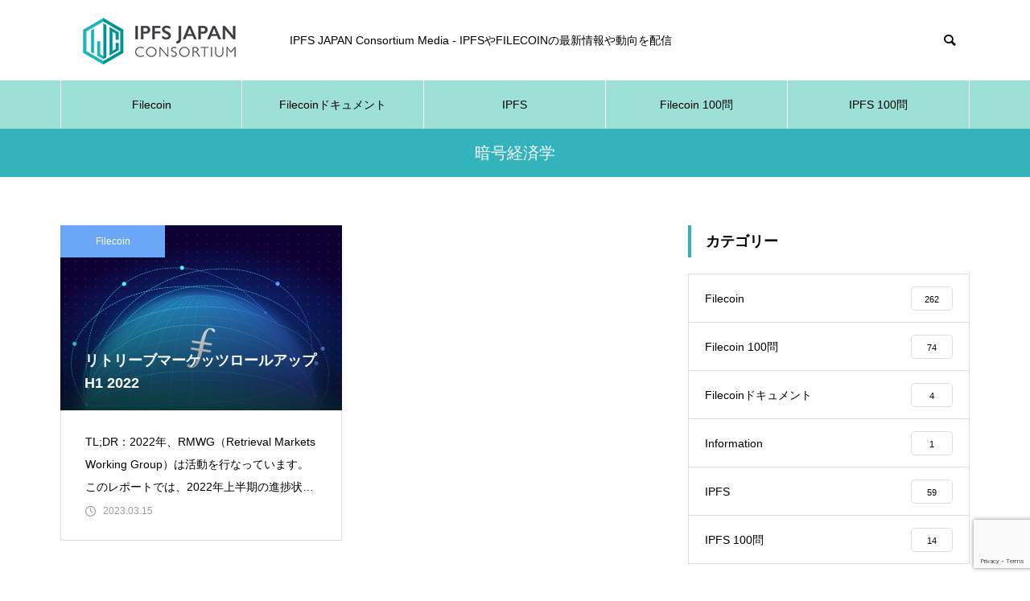

--- FILE ---
content_type: text/html; charset=UTF-8
request_url: https://media.ipfsjapan.org/tag/%E6%9A%97%E5%8F%B7%E7%B5%8C%E6%B8%88%E5%AD%A6/
body_size: 10333
content:
<!DOCTYPE html>
<html class="pc" lang="ja">
<head>
<meta charset="UTF-8">
<!--[if IE]><meta http-equiv="X-UA-Compatible" content="IE=edge"><![endif]-->
<meta name="viewport" content="width=device-width">
<title>暗号経済学に関する記事一覧</title>
<meta name="description" content="IPFS JAPAN Consortium Media - IPFSやFILECOINの最新情報や動向を配信">
<link rel="pingback" href="https://media.ipfsjapan.org/xmlrpc.php">
<link rel="shortcut icon" href="https://media.ipfsjapan.org/wp-content/uploads/2021/09/IPFS_logo_fi-1.png">
<meta name='robots' content='max-image-preview:large' />
<link rel='dns-prefetch' href='//code.typesquare.com' />
<link rel='dns-prefetch' href='//www.google.com' />
<link rel='dns-prefetch' href='//www.googletagmanager.com' />
<link rel='dns-prefetch' href='//s.w.org' />
<link rel="alternate" type="application/rss+xml" title="IPFS JAPAN Consortium &raquo; フィード" href="https://media.ipfsjapan.org/feed/" />
<link rel="alternate" type="application/rss+xml" title="IPFS JAPAN Consortium &raquo; コメントフィード" href="https://media.ipfsjapan.org/comments/feed/" />
<link rel="alternate" type="application/rss+xml" title="IPFS JAPAN Consortium &raquo; 暗号経済学 タグのフィード" href="https://media.ipfsjapan.org/tag/%e6%9a%97%e5%8f%b7%e7%b5%8c%e6%b8%88%e5%ad%a6/feed/" />
<link rel="stylesheet" href="https://media.ipfsjapan.org/wp-content/cache/tcd/common.css" type="text/css" media="all">
<script type='text/javascript' src='https://media.ipfsjapan.org/wp-includes/js/jquery/jquery.min.js?ver=3.6.0' id='jquery-core-js'></script>
<script type='text/javascript' src='https://media.ipfsjapan.org/wp-includes/js/jquery/jquery-migrate.min.js?ver=3.3.2' id='jquery-migrate-js'></script>
<script type='text/javascript' src='//code.typesquare.com/static/ZDbTe4IzCko%253D/ts307f.js?fadein=0&#038;ver=2.0.2' id='typesquare_std-js'></script>

<!-- Google アナリティクス スニペット (Site Kit が追加) -->
<script type='text/javascript' src='https://www.googletagmanager.com/gtag/js?id=G-KJ6FGWKWGE' id='google_gtagjs-js' async></script>
<script type='text/javascript' id='google_gtagjs-js-after'>window.dataLayer=window.dataLayer||[];function gtag(){dataLayer.push(arguments);}
gtag("js",new Date());gtag("set","developer_id.dZTNiMT",true);gtag("config","G-KJ6FGWKWGE");</script>

<!-- (ここまで) Google アナリティクス スニペット (Site Kit が追加) -->
<link rel="https://api.w.org/" href="https://media.ipfsjapan.org/wp-json/" /><link rel="alternate" type="application/json" href="https://media.ipfsjapan.org/wp-json/wp/v2/tags/849" /><meta name="generator" content="Site Kit by Google 1.73.0" />
<link rel="stylesheet" media="screen and (max-width:1251px)" href="https://media.ipfsjapan.org/wp-content/themes/muum_tcd085/css/footer-bar.css?ver=1.2.4">

<script src="https://media.ipfsjapan.org/wp-content/themes/muum_tcd085/js/jquery.easing.1.4.js?ver=1.2.4"></script>
<script src="https://media.ipfsjapan.org/wp-content/themes/muum_tcd085/js/jscript.js?ver=1.2.4"></script>
<script src="https://media.ipfsjapan.org/wp-content/themes/muum_tcd085/js/jquery.cookie.min.js?ver=1.2.4"></script>
<script src="https://media.ipfsjapan.org/wp-content/themes/muum_tcd085/js/comment.js?ver=1.2.4"></script>
<script src="https://media.ipfsjapan.org/wp-content/themes/muum_tcd085/js/parallax.js?ver=1.2.4"></script>

<script src="https://media.ipfsjapan.org/wp-content/themes/muum_tcd085/js/simplebar.min.js?ver=1.2.4"></script>


<script src="https://media.ipfsjapan.org/wp-content/themes/muum_tcd085/js/header_fix.js?ver=1.2.4"></script>
<script src="https://media.ipfsjapan.org/wp-content/themes/muum_tcd085/js/header_fix_mobile.js?ver=1.2.4"></script>


<style>body,input,textarea{font-family:Arial,"Hiragino Sans","ヒラギノ角ゴ ProN","Hiragino Kaku Gothic ProN","游ゴシック",YuGothic,"メイリオ",Meiryo,sans-serif}.rich_font,.p-vertical{font-family:Arial,"Hiragino Sans","ヒラギノ角ゴ ProN","Hiragino Kaku Gothic ProN","游ゴシック",YuGothic,"メイリオ",Meiryo,sans-serif;font-weight:500}.rich_font_type1{font-family:Arial,"Hiragino Kaku Gothic ProN","ヒラギノ角ゴ ProN W3","メイリオ",Meiryo,sans-serif}.rich_font_type2{font-family:Arial,"Hiragino Sans","ヒラギノ角ゴ ProN","Hiragino Kaku Gothic ProN","游ゴシック",YuGothic,"メイリオ",Meiryo,sans-serif;font-weight:500}.rich_font_type3{font-family:"Times New Roman","游明朝","Yu Mincho","游明朝体","YuMincho","ヒラギノ明朝 Pro W3","Hiragino Mincho Pro","HiraMinProN-W3","HGS明朝E","ＭＳ Ｐ明朝","MS PMincho",serif;font-weight:500}#global_menu{background:#9de0d5}#global_menu>ul>li>a,#global_menu>ul>li:first-of-type a{color:#000;border-color:#fff}#global_menu>ul>li>a:hover{color:#fff;background:#0bbfb9;border-color:#0bbfb9}#global_menu>ul>li.active>a,#global_menu>ul>li.current-menu-item>a,#header.active #global_menu>ul>li.current-menu-item.active_button>a{color:#fff;background:#33b4bd;border-color:#33b4bd}#global_menu ul ul a{color:#fff !important;background:#0bbfb9}#global_menu ul ul a:hover{background:#006996}#global_menu>ul>li.menu-item-has-children.active>a{background:#0bbfb9;border-color:#0bbfb9}.pc .header_fix #header.off_hover #global_menu{background:rgba(157,224,213,1)}.pc .header_fix #header.off_hover #global_menu>ul>li>a,.pc .header_fix #header.off_hover #global_menu>ul>li:first-of-type a{border-color:rgba(255,255,255,1)}.mobile .header_fix_mobile #header{background:#fff}.mobile .header_fix_mobile #header.off_hover{background:rgba(255,255,255,1)}#drawer_menu{background:#0bb5c1}#mobile_menu a{color:#fff;border-color:#fff}#mobile_menu li li a{background:#0a70b5}#mobile_menu a:hover,#drawer_menu .close_button:hover,#mobile_menu .child_menu_button:hover{background:#0bb5c1}.megamenu_blog_list{background:#33b4bd}.megamenu_blog_list .category_list a{font-size:16px;color:#999}.megamenu_blog_list .post_list .title{font-size:14px}.megamenu_b_wrap{background:#33b4bd}.megamenu_b_wrap .headline{font-size:16px;color:#fff}.megamenu_b_wrap .title{font-size:14px}.megamenu_page_wrap{border-top:1px solid #555}#global_menu>ul>li.megamenu_parent_type2.active_megamenu_button>a{color:#fff !important;background:#33b4bd !important;border-color:#33b4bd !important}#global_menu>ul>li.megamenu_parent_type3.active_megamenu_button>a{color:#fff !important;background:#33b4bd !important;border-color:#33b4bd !important}#footer_carousel{background:#33b4bd}#footer_carousel .title{font-size:14px}#footer_bottom{color:#fff;background:#004c5b}#footer_bottom a{color:#fff}#return_top a:before{color:#fff}#return_top a{background:#33b4bd}#return_top a:hover{background:#2f88d4}@media screen and (max-width:750px){#footer_carousel .title{font-size:12px}#footer_bottom{color:#000;background:0 0}#footer_bottom a{color:#000}#copyright{color:#fff;background:#004c5b}}.author_profile .avatar_area img,.animate_image img,.animate_background .image{width:100%;height:auto;-webkit-transition:transform .75s ease;transition:transform .75s ease}.author_profile a.avatar:hover img,.animate_image:hover img,.animate_background:hover .image{-webkit-transform:scale(1.2);transform:scale(1.2)}a{color:#000}.widget_tab_post_list_button a:hover,.page_navi span.current,#author_page_headline,#header_carousel_type1 .slick-dots button:hover:before,#header_carousel_type1 .slick-dots .slick-active button:before,#header_carousel_type2 .slick-dots button:hover:before,#header_carousel_type2 .slick-dots .slick-active button:before{background-color:#33b4bd}.widget_headline,.design_headline1,.widget_tab_post_list_button a:hover,.page_navi span.current{border-color:#33b4bd}#header_search .button label:hover:before{color:#2f88d4}#submit_comment:hover,#cancel_comment_reply a:hover,#wp-calendar #prev a:hover,#wp-calendar #next a:hover,#wp-calendar td a:hover,#post_pagination a:hover,#p_readmore .button:hover,.page_navi a:hover,#post_pagination a:hover,.c-pw__btn:hover,#post_pagination a:hover,#comment_tab li a:hover,#category_post .tab p:hover{background-color:#2f88d4}#comment_textarea textarea:focus,.c-pw__box-input:focus,.page_navi a:hover,#post_pagination p,#post_pagination a:hover{border-color:#2f88d4}a:hover,#header_logo a:hover,#footer a:hover,#footer_social_link li a:hover:before,#bread_crumb a:hover,#bread_crumb li.home a:hover:after,#next_prev_post a:hover,.single_copy_title_url_btn:hover,.tcdw_search_box_widget .search_area .search_button:hover:before,.tab_widget_nav:hover:before,#single_author_title_area .author_link li a:hover:before,.author_profile a:hover,.author_profile .author_link li a:hover:before,#post_meta_bottom a:hover,.cardlink_title a:hover,.comment a:hover,.comment_form_wrapper a:hover,#searchform .submit_button:hover:before,.p-dropdown__title:hover:after{color:#6a78cc}#menu_button:hover span{background-color:#6a78cc}.post_content a,.custom-html-widget a{color:#2740cc}.post_content a:hover,.custom-html-widget a:hover{color:#2f88d4}.cat_id1{background-color:#33b4bd}.cat_id1:hover{background-color:#2f88d4}.megamenu_blog_list .category_list li.active .cat_id1{color:#33b4bd}.megamenu_blog_list .category_list .cat_id1:hover{color:#2f88d4}.category_list_widget .cat-item-1>a:hover>.count{background-color:#33b4bd;border-color:#33b4bd}.cat_id3{background-color:#6aa7f7}.cat_id3:hover{background-color:#0e73f7}.megamenu_blog_list .category_list li.active .cat_id3{color:#6aa7f7}.megamenu_blog_list .category_list .cat_id3:hover{color:#0e73f7}.category_list_widget .cat-item-3>a:hover>.count{background-color:#6aa7f7;border-color:#6aa7f7}.cat_id5{background-color:#60bcb0}.cat_id5:hover{background-color:#078f93}.megamenu_blog_list .category_list li.active .cat_id5{color:#60bcb0}.megamenu_blog_list .category_list .cat_id5:hover{color:#078f93}.category_list_widget .cat-item-5>a:hover>.count{background-color:#60bcb0;border-color:#60bcb0}.cat_id6{background-color:#60bee0}.cat_id6:hover{background-color:#014e82}.megamenu_blog_list .category_list li.active .cat_id6{color:#60bee0}.megamenu_blog_list .category_list .cat_id6:hover{color:#014e82}.category_list_widget .cat-item-6>a:hover>.count{background-color:#60bee0;border-color:#60bee0}.cat_id16{background-color:#78c9be}.cat_id16:hover{background-color:#008e93}.megamenu_blog_list .category_list li.active .cat_id16{color:#78c9be}.megamenu_blog_list .category_list .cat_id16:hover{color:#008e93}.category_list_widget .cat-item-16>a:hover>.count{background-color:#78c9be;border-color:#78c9be}.cat_id396{background-color:#33b4bd}.cat_id396:hover{background-color:#2f88d4}.megamenu_blog_list .category_list li.active .cat_id396{color:#33b4bd}.megamenu_blog_list .category_list .cat_id396:hover{color:#2f88d4}.category_list_widget .cat-item-396>a:hover>.count{background-color:#33b4bd;border-color:#33b4bd}.cat_id527{background-color:#000}.cat_id527:hover{background-color:#444}.megamenu_blog_list .category_list li.active .cat_id527{color:#000}.megamenu_blog_list .category_list .cat_id527:hover{color:#444}.category_list_widget .cat-item-527>a:hover>.count{background-color:#000;border-color:#000}.styled_h2{font-size:26px !important;text-align:left;color:#fff;background:#000;border-top:0 solid #ddd;border-bottom:0 solid #ddd;border-left:0 solid #ddd;border-right:0 solid #ddd;padding:15px !important;margin:0 0 30px !important}.styled_h3{font-size:22px !important;text-align:left;color:#000;border-top:0 solid #ddd;border-bottom:0 solid #ddd;border-left:2px solid #000;border-right:0 solid #ddd;padding:6px 0 6px 16px !important;margin:0 0 30px !important}.styled_h4{font-size:18px !important;text-align:left;color:#000;border-top:0 solid #ddd;border-bottom:1px solid #ddd;border-left:0 solid #ddd;border-right:0 solid #ddd;padding:3px 0 3px 20px !important;margin:0 0 30px !important}.styled_h5{font-size:14px !important;text-align:left;color:#000;border-top:0 solid #ddd;border-bottom:1px solid #ddd;border-left:0 solid #ddd;border-right:0 solid #ddd;padding:3px 0 3px 24px !important;margin:0 0 30px !important}.q_custom_button1{color:#fff !important;border-color:rgba(83,83,83,1)}.q_custom_button1.animation_type1{background:#535353}.q_custom_button1:hover,.q_custom_button1:focus{color:#fff !important;border-color:rgba(125,125,125,1)}.q_custom_button1.animation_type1:hover{background:#7d7d7d}.q_custom_button1:before{background:#7d7d7d}.q_custom_button2{color:#fff !important;border-color:rgba(83,83,83,1)}.q_custom_button2.animation_type1{background:#535353}.q_custom_button2:hover,.q_custom_button2:focus{color:#fff !important;border-color:rgba(125,125,125,1)}.q_custom_button2.animation_type1:hover{background:#7d7d7d}.q_custom_button2:before{background:#7d7d7d}.q_custom_button3{color:#fff !important;border-color:rgba(83,83,83,1)}.q_custom_button3.animation_type1{background:#535353}.q_custom_button3:hover,.q_custom_button3:focus{color:#fff !important;border-color:rgba(125,125,125,1)}.q_custom_button3.animation_type1:hover{background:#7d7d7d}.q_custom_button3:before{background:#7d7d7d}.speech_balloon_left1 .speach_balloon_text{background-color:#ffdfdf;border-color:#ffdfdf;color:#000}.speech_balloon_left1 .speach_balloon_text:before{border-right-color:#ffdfdf}.speech_balloon_left1 .speach_balloon_text:after{border-right-color:#ffdfdf}.speech_balloon_left2 .speach_balloon_text{background-color:#fff;border-color:#ff5353;color:#000}.speech_balloon_left2 .speach_balloon_text:before{border-right-color:#ff5353}.speech_balloon_left2 .speach_balloon_text:after{border-right-color:#fff}.speech_balloon_right1 .speach_balloon_text{background-color:#ccf4ff;border-color:#ccf4ff;color:#000}.speech_balloon_right1 .speach_balloon_text:before{border-left-color:#ccf4ff}.speech_balloon_right1 .speach_balloon_text:after{border-left-color:#ccf4ff}.speech_balloon_right2 .speach_balloon_text{background-color:#fff;border-color:#0789b5;color:#000}.speech_balloon_right2 .speach_balloon_text:before{border-left-color:#0789b5}.speech_balloon_right2 .speach_balloon_text:after{border-left-color:#fff}.qt_google_map .pb_googlemap_custom-overlay-inner{background:#33b4bd;color:#fff}.qt_google_map .pb_googlemap_custom-overlay-inner:after{border-color:#33b4bd transparent transparent}#page_header .title{font-size:20px;color:#fff}#header_desc{font-size:16px}#author_page_headline{font-size:20px}.blog_list .title{font-size:18px}.blog_list .desc{font-size:14px}@media screen and (max-width:750px){#page_header .title{font-size:16px}#header_desc{font-size:14px}#author_page_headline{font-size:16px}.blog_list .title{font-size:16px}.blog_list .desc{font-size:12px}}#site_loader_overlay.active #site_loader_animation{opacity:0;-webkit-transition:all 1s cubic-bezier(.22,1,.36,1) 0s;transition:all 1s cubic-bezier(.22,1,.36,1) 0s}</style>
<script type="text/javascript">jQuery(document).ready(function($){$('#footer_carousel .post_list').slick({infinite:true,dots:false,arrows:false,slidesToShow:4,slidesToScroll:1,swipeToSlide:true,touchThreshold:20,adaptiveHeight:false,pauseOnHover:true,autoplay:true,fade:false,easing:'easeOutExpo',speed:700,autoplaySpeed:5000,responsive:[{breakpoint:1000,settings:{slidesToShow:3}},{breakpoint:750,settings:{slidesToShow:2}}]});$('#footer_carousel .prev_item').on('click',function(){$('#footer_carousel .post_list').slick('slickPrev');});$('#footer_carousel .next_item').on('click',function(){$('#footer_carousel .post_list').slick('slickNext');});});</script>
<script type="text/javascript">jQuery(document).ready(function($){$('.megamenu_carousel .post_list').slick({infinite:true,dots:false,arrows:false,slidesToShow:4,slidesToScroll:1,swipeToSlide:true,touchThreshold:20,adaptiveHeight:false,pauseOnHover:true,autoplay:true,fade:false,easing:'easeOutExpo',speed:700,autoplaySpeed:5000});$('.megamenu_carousel_wrap .prev_item').on('click',function(){$(this).closest('.megamenu_carousel_wrap').find('.post_list').slick('slickPrev');});$('.megamenu_carousel_wrap .next_item').on('click',function(){$(this).closest('.megamenu_carousel_wrap').find('.post_list').slick('slickNext');});});</script>
<!-- Global site tag (gtag.js) - Google Analytics -->
<script async src="https://www.googletagmanager.com/gtag/js?id=UA-193020475-1"></script>
<script>window.dataLayer=window.dataLayer||[];function gtag(){dataLayer.push(arguments);}
gtag('js',new Date());gtag('config','UA-193020475-1');</script>
</head>
<body id="body" class="archive tag tag-849 no_page_nav use_header_fix use_mobile_header_fix">


<div id="container">

 
 
 <header id="header">
  <div id="header_top">
      <div id="header_logo">
    <p class="logo">
 <a href="https://media.ipfsjapan.org/" title="IPFS JAPAN Consortium">
    <img class="pc_logo_image" src="https://media.ipfsjapan.org/wp-content/uploads/2021/09/IPFS_logo_fi-31.jpg?1769365977" alt="IPFS JAPAN Consortium" title="IPFS JAPAN Consortium" width="245" height="79" />
      <img class="mobile_logo_image type1" src="https://media.ipfsjapan.org/wp-content/uploads/2021/09/IPFS_logo_fi-ss1.jpg?1769365977" alt="IPFS JAPAN Consortium" title="IPFS JAPAN Consortium" width="240" height="50" />
   </a>
</p>

   </div>
      <p id="site_description" class="show_desc_pc show_desc_mobile"><span>IPFS JAPAN Consortium Media - IPFSやFILECOINの最新情報や動向を配信</span></p>
         <div id="header_search">
    <form role="search" method="get" id="header_searchform" action="https://media.ipfsjapan.org">
     <div class="input_area"><input type="text" value="" id="header_search_input" name="s" autocomplete="off"></div>
     <div class="button"><label for="header_search_button"></label><input type="submit" id="header_search_button" value=""></div>
    </form>
   </div>
     </div><!-- END #header_top -->
    <a id="menu_button" href="#"><span></span><span></span><span></span></a>
  <nav id="global_menu">
   <ul id="menu-category_menu" class="menu"><li id="menu-item-9" class="menu-item menu-item-type-taxonomy menu-item-object-category menu-item-9 "><a href="https://media.ipfsjapan.org/category/filecoin/">Filecoin</a></li>
<li id="menu-item-2133" class="menu-item menu-item-type-taxonomy menu-item-object-category menu-item-2133 "><a href="https://media.ipfsjapan.org/category/filecoin-docs/">Filecoinドキュメント</a></li>
<li id="menu-item-876" class="menu-item menu-item-type-taxonomy menu-item-object-category menu-item-876 "><a href="https://media.ipfsjapan.org/category/ipfs/">IPFS</a></li>
<li id="menu-item-11" class="menu-item menu-item-type-taxonomy menu-item-object-category menu-item-11 "><a href="https://media.ipfsjapan.org/category/filecoin-knowledge/">Filecoin 100問</a></li>
<li id="menu-item-957" class="menu-item menu-item-type-taxonomy menu-item-object-category menu-item-957 "><a href="https://media.ipfsjapan.org/category/ipfs-knowledge/">IPFS 100問</a></li>
</ul>  </nav>
     </header>

 
 <div id="page_header" style="background:#33b4bd;">
  <h1 class="title rich_font_type2">暗号経済学</h1>
 </div>


<div id="main_contents" class="layout_type2">

 <div id="main_col">

  
  <div class="blog_list type1  has_excerpt use_hover_animation">
      <article class="item">
        <a class="category cat_id3" href="https://media.ipfsjapan.org/category/filecoin/">Filecoin</a>
        <a class="link " href="https://media.ipfsjapan.org/retrieval-markets-rollup-h1-2022/">
     <div class="image_wrap">
            <h3 class="title rich_font_type2"><span>リトリーブマーケッツロールアップH1 2022</span></h3>
            <div class="image" style="background:url(https://media.ipfsjapan.org/wp-content/uploads/2023/03/header-2_hu7b5cfbb8734cb9780fe931be7859dcff_1925140_2000x0_resize_q90_linear_2-750x460.png) no-repeat center center; background-size:cover;"></div>
     </div>
     <div class="content">
      <div class="content_inner">
              <p class="desc"><span>TL;DR：2022年、RMWG（Retrieval Markets Working Group）は活動を行なっています。このレポートでは、2022年上半期の進捗状況と、2022年下半期に期待される</span></p>
              <p class="date"><time class="entry-date updated" datetime="2023-02-15T06:17:26+09:00">2023.03.15</time></p>      </div>
     </div>
    </a>
   </article>
        </div><!-- END .blog_list -->

  
  
 </div><!-- END #main_col -->

 <div id="side_col">
 <div class="widget_content clearfix category_list_widget" id="category_list_widget-3">
<h3 class="widget_headline"><span>カテゴリー</span></h3><ul>
 	<li class="cat-item cat-item-3"><a href="https://media.ipfsjapan.org/category/filecoin/" class="clearfix"><span class="title">Filecoin</span><span class="count">262</span></a>
</li>
	<li class="cat-item cat-item-6"><a href="https://media.ipfsjapan.org/category/filecoin-knowledge/" class="clearfix"><span class="title">Filecoin 100問</span><span class="count">74</span></a>
</li>
	<li class="cat-item cat-item-396"><a href="https://media.ipfsjapan.org/category/filecoin-docs/" class="clearfix"><span class="title">Filecoinドキュメント</span><span class="count">4</span></a>
</li>
	<li class="cat-item cat-item-1"><a href="https://media.ipfsjapan.org/category/information/" class="clearfix"><span class="title">Information</span><span class="count">1</span></a>
</li>
	<li class="cat-item cat-item-5"><a href="https://media.ipfsjapan.org/category/ipfs/" class="clearfix"><span class="title">IPFS</span><span class="count">59</span></a>
</li>
	<li class="cat-item cat-item-16"><a href="https://media.ipfsjapan.org/category/ipfs-knowledge/" class="clearfix"><span class="title">IPFS 100問</span><span class="count">14</span></a>
</li>
</ul>
</div>
<div class="widget_content clearfix styled_post_list1_widget" id="styled_post_list1_widget-5">
<h3 class="widget_headline"><span>What&#8217;s NEW</span></h3><ol class="styled_post_list1">
 <li>
  <a class="clearfix animate_background" href="https://media.ipfsjapan.org/ipfs-weekly-news-194/" style="background:none;">
   <div class="image_wrap">
    <div class="image" style="background:url(https://media.ipfsjapan.org/wp-content/uploads/2023/06/ipfsnews.893e2286-460x400.png) no-repeat center center; background-size:cover;"></div>
   </div>
   <div class="title_area">
    <div class="title_area_inner">
     <h4 class="title"><span>IPFS News 194へようこそ!</span></h4>
         </div>
   </div>
  </a>
 </li>
   <li>
  <a class="clearfix animate_background" href="https://media.ipfsjapan.org/ipfs-weekly-news-193/" style="background:none;">
   <div class="image_wrap">
    <div class="image" style="background:url(https://media.ipfsjapan.org/wp-content/uploads/2023/06/ipfsnews.893e2286-460x400.png) no-repeat center center; background-size:cover;"></div>
   </div>
   <div class="title_area">
    <div class="title_area_inner">
     <h4 class="title"><span>IPFS News 193へようこそ!</span></h4>
         </div>
   </div>
  </a>
 </li>
   <li>
  <a class="clearfix animate_background" href="https://media.ipfsjapan.org/filecoin-news-69/" style="background:none;">
   <div class="image_wrap">
    <div class="image" style="background:url(https://media.ipfsjapan.org/wp-content/uploads/2023/01/blog-filecoin-news-1_hu23ad7f3a4ff4db8e82003cd26338cec5_131005_2000x0_resize_q90_linear_2-460x460.png) no-repeat center center; background-size:cover;"></div>
   </div>
   <div class="title_area">
    <div class="title_area_inner">
     <h4 class="title"><span>Filecoin News 69</span></h4>
         </div>
   </div>
  </a>
 </li>
  </ol>
</div>
<div class="widget_content clearfix styled_post_list1_widget" id="styled_post_list1_widget-8">
<h3 class="widget_headline"><span>Filecoinニュース</span></h3><ol class="styled_post_list1">
 <li>
  <a class="clearfix animate_background" href="https://media.ipfsjapan.org/filecoin-news-38/" style="background:none;">
   <div class="image_wrap">
    <div class="image" style="background:url(https://media.ipfsjapan.org/wp-content/uploads/2022/02/filecoin-220121-460x460.jpg) no-repeat center center; background-size:cover;"></div>
   </div>
   <div class="title_area">
    <div class="title_area_inner">
     <h4 class="title"><span>Filecoin News 38</span></h4>
         </div>
   </div>
  </a>
 </li>
   <li>
  <a class="clearfix animate_background" href="https://media.ipfsjapan.org/filecoin-news-37/" style="background:none;">
   <div class="image_wrap">
    <div class="image" style="background:url(https://media.ipfsjapan.org/wp-content/uploads/2022/02/filecoin-220121-460x460.jpg) no-repeat center center; background-size:cover;"></div>
   </div>
   <div class="title_area">
    <div class="title_area_inner">
     <h4 class="title"><span>Filecoin News 37</span></h4>
         </div>
   </div>
  </a>
 </li>
   <li>
  <a class="clearfix animate_background" href="https://media.ipfsjapan.org/filecoin-news-36/" style="background:none;">
   <div class="image_wrap">
    <div class="image" style="background:url(https://media.ipfsjapan.org/wp-content/uploads/2022/02/filecoin-220121-460x460.jpg) no-repeat center center; background-size:cover;"></div>
   </div>
   <div class="title_area">
    <div class="title_area_inner">
     <h4 class="title"><span>Filecoin News 36</span></h4>
         </div>
   </div>
  </a>
 </li>
  </ol>
</div>
<div class="widget_content clearfix styled_post_list1_widget" id="styled_post_list1_widget-12">
<h3 class="widget_headline"><span>IPFS Weekly</span></h3><ol class="styled_post_list1">
 <li>
  <a class="clearfix animate_background" href="https://media.ipfsjapan.org/ipfs-weekly-news-173/" style="background:none;">
   <div class="image_wrap">
    <div class="image" style="background:url(https://media.ipfsjapan.org/wp-content/uploads/2021/09/filecoin-210901-460x460.jpg) no-repeat center center; background-size:cover;"></div>
   </div>
   <div class="title_area">
    <div class="title_area_inner">
     <h4 class="title"><span>IPFS News 173へようこそ!</span></h4>
         </div>
   </div>
  </a>
 </li>
   <li>
  <a class="clearfix animate_background" href="https://media.ipfsjapan.org/ipfs-weekly-news-172/" style="background:none;">
   <div class="image_wrap">
    <div class="image" style="background:url(https://media.ipfsjapan.org/wp-content/uploads/2021/12/ipfs-153-460x460.jpg) no-repeat center center; background-size:cover;"></div>
   </div>
   <div class="title_area">
    <div class="title_area_inner">
     <h4 class="title"><span>IPFS News 172へようこそ!</span></h4>
         </div>
   </div>
  </a>
 </li>
   <li>
  <a class="clearfix animate_background" href="https://media.ipfsjapan.org/ipfs-weekly-news-171/" style="background:none;">
   <div class="image_wrap">
    <div class="image" style="background:url(https://media.ipfsjapan.org/wp-content/uploads/2021/09/filecoin-210901-460x460.jpg) no-repeat center center; background-size:cover;"></div>
   </div>
   <div class="title_area">
    <div class="title_area_inner">
     <h4 class="title"><span>IPFS News 171へようこそ!</span></h4>
         </div>
   </div>
  </a>
 </li>
  </ol>
</div>
<div class="widget_content clearfix widget_tag_cloud" id="tag_cloud-3">
<h3 class="widget_headline"><span>タグ一覧</span></h3><div class="tagcloud"><a href="https://media.ipfsjapan.org/tag/chainlink/" class="tag-cloud-link tag-link-110 tag-link-position-1" style="font-size: 10.023121387283pt;" aria-label="Chainlink (8個の項目)">Chainlink</a>
<a href="https://media.ipfsjapan.org/tag/chainsafe/" class="tag-cloud-link tag-link-174 tag-link-position-2" style="font-size: 8.6473988439306pt;" aria-label="Chainsafe (5個の項目)">Chainsafe</a>
<a href="https://media.ipfsjapan.org/tag/cid/" class="tag-cloud-link tag-link-29 tag-link-position-3" style="font-size: 10.42774566474pt;" aria-label="CID (9個の項目)">CID</a>
<a href="https://media.ipfsjapan.org/tag/cpu/" class="tag-cloud-link tag-link-45 tag-link-position-4" style="font-size: 8pt;" aria-label="CPU (4個の項目)">CPU</a>
<a href="https://media.ipfsjapan.org/tag/dao/" class="tag-cloud-link tag-link-212 tag-link-position-5" style="font-size: 10.42774566474pt;" aria-label="DAO (9個の項目)">DAO</a>
<a href="https://media.ipfsjapan.org/tag/dapps/" class="tag-cloud-link tag-link-675 tag-link-position-6" style="font-size: 8.6473988439306pt;" aria-label="Dapps (5個の項目)">Dapps</a>
<a href="https://media.ipfsjapan.org/tag/estuary/" class="tag-cloud-link tag-link-129 tag-link-position-7" style="font-size: 11.64161849711pt;" aria-label="Estuary (13個の項目)">Estuary</a>
<a href="https://media.ipfsjapan.org/tag/ethereum/" class="tag-cloud-link tag-link-127 tag-link-position-8" style="font-size: 16.658959537572pt;" aria-label="Ethereum (58個の項目)">Ethereum</a>
<a href="https://media.ipfsjapan.org/tag/ethglobal/" class="tag-cloud-link tag-link-312 tag-link-position-9" style="font-size: 9.6184971098266pt;" aria-label="ETHGlobal (7個の項目)">ETHGlobal</a>
<a href="https://media.ipfsjapan.org/tag/fil/" class="tag-cloud-link tag-link-17 tag-link-position-10" style="font-size: 16.739884393064pt;" aria-label="FIL (59個の項目)">FIL</a>
<a href="https://media.ipfsjapan.org/tag/filecoin/" class="tag-cloud-link tag-link-12 tag-link-position-11" style="font-size: 22pt;" aria-label="filecoin (268個の項目)">filecoin</a>
<a href="https://media.ipfsjapan.org/tag/filecoin-foundation/" class="tag-cloud-link tag-link-197 tag-link-position-12" style="font-size: 11.64161849711pt;" aria-label="Filecoin Foundation (13個の項目)">Filecoin Foundation</a>
<a href="https://media.ipfsjapan.org/tag/filecoin-green/" class="tag-cloud-link tag-link-404 tag-link-position-13" style="font-size: 11.64161849711pt;" aria-label="Filecoin Green (13個の項目)">Filecoin Green</a>
<a href="https://media.ipfsjapan.org/tag/filecoin-orbit/" class="tag-cloud-link tag-link-293 tag-link-position-14" style="font-size: 8.6473988439306pt;" aria-label="Filecoin Orbit (5個の項目)">Filecoin Orbit</a>
<a href="https://media.ipfsjapan.org/tag/filecoin-plus/" class="tag-cloud-link tag-link-79 tag-link-position-15" style="font-size: 8.6473988439306pt;" aria-label="Filecoin Plus (5個の項目)">Filecoin Plus</a>
<a href="https://media.ipfsjapan.org/tag/filecoin-virtual-machine/" class="tag-cloud-link tag-link-218 tag-link-position-16" style="font-size: 9.6184971098266pt;" aria-label="Filecoin Virtual Machine (7個の項目)">Filecoin Virtual Machine</a>
<a href="https://media.ipfsjapan.org/tag/fvm/" class="tag-cloud-link tag-link-199 tag-link-position-17" style="font-size: 11.075144508671pt;" aria-label="FVM (11個の項目)">FVM</a>
<a href="https://media.ipfsjapan.org/tag/github/" class="tag-cloud-link tag-link-160 tag-link-position-18" style="font-size: 10.023121387283pt;" aria-label="Github (8個の項目)">Github</a>
<a href="https://media.ipfsjapan.org/tag/hackathon/" class="tag-cloud-link tag-link-315 tag-link-position-19" style="font-size: 10.023121387283pt;" aria-label="Hackathon (8個の項目)">Hackathon</a>
<a href="https://media.ipfsjapan.org/tag/ipfs/" class="tag-cloud-link tag-link-10 tag-link-position-20" style="font-size: 20.057803468208pt;" aria-label="ipfs (155個の項目)">ipfs</a>
<a href="https://media.ipfsjapan.org/tag/ipfsjapanconsortium/" class="tag-cloud-link tag-link-13 tag-link-position-21" style="font-size: 17.630057803468pt;" aria-label="ipfsjapanconsortium (76個の項目)">ipfsjapanconsortium</a>
<a href="https://media.ipfsjapan.org/tag/ipld/" class="tag-cloud-link tag-link-20 tag-link-position-22" style="font-size: 8.6473988439306pt;" aria-label="IPLD (5個の項目)">IPLD</a>
<a href="https://media.ipfsjapan.org/tag/juan-benet/" class="tag-cloud-link tag-link-196 tag-link-position-23" style="font-size: 9.2138728323699pt;" aria-label="Juan Benet (6個の項目)">Juan Benet</a>
<a href="https://media.ipfsjapan.org/tag/libp2p/" class="tag-cloud-link tag-link-21 tag-link-position-24" style="font-size: 11.075144508671pt;" aria-label="libp2p (11個の項目)">libp2p</a>
<a href="https://media.ipfsjapan.org/tag/lighthouse/" class="tag-cloud-link tag-link-387 tag-link-position-25" style="font-size: 8.6473988439306pt;" aria-label="Lighthouse (5個の項目)">Lighthouse</a>
<a href="https://media.ipfsjapan.org/tag/lotus/" class="tag-cloud-link tag-link-99 tag-link-position-26" style="font-size: 11.075144508671pt;" aria-label="Lotus (11個の項目)">Lotus</a>
<a href="https://media.ipfsjapan.org/tag/mona/" class="tag-cloud-link tag-link-143 tag-link-position-27" style="font-size: 8.6473988439306pt;" aria-label="MoNA (5個の項目)">MoNA</a>
<a href="https://media.ipfsjapan.org/tag/myel/" class="tag-cloud-link tag-link-173 tag-link-position-28" style="font-size: 8.6473988439306pt;" aria-label="Myel (5個の項目)">Myel</a>
<a href="https://media.ipfsjapan.org/tag/nft/" class="tag-cloud-link tag-link-14 tag-link-position-29" style="font-size: 16.982658959538pt;" aria-label="nft (64個の項目)">nft</a>
<a href="https://media.ipfsjapan.org/tag/nft-storage/" class="tag-cloud-link tag-link-133 tag-link-position-30" style="font-size: 12.28901734104pt;" aria-label="NFT.storage (16個の項目)">NFT.storage</a>
<a href="https://media.ipfsjapan.org/tag/polygon/" class="tag-cloud-link tag-link-178 tag-link-position-31" style="font-size: 11.317919075145pt;" aria-label="Polygon (12個の項目)">Polygon</a>
<a href="https://media.ipfsjapan.org/tag/porep/" class="tag-cloud-link tag-link-37 tag-link-position-32" style="font-size: 9.6184971098266pt;" aria-label="PoRep (7個の項目)">PoRep</a>
<a href="https://media.ipfsjapan.org/tag/post/" class="tag-cloud-link tag-link-39 tag-link-position-33" style="font-size: 8.6473988439306pt;" aria-label="PoSt (5個の項目)">PoSt</a>
<a href="https://media.ipfsjapan.org/tag/protocol-lab/" class="tag-cloud-link tag-link-62 tag-link-position-34" style="font-size: 11.075144508671pt;" aria-label="Protocol Lab (11個の項目)">Protocol Lab</a>
<a href="https://media.ipfsjapan.org/tag/protocol-labs/" class="tag-cloud-link tag-link-136 tag-link-position-35" style="font-size: 17.630057803468pt;" aria-label="Protocol Labs (77個の項目)">Protocol Labs</a>
<a href="https://media.ipfsjapan.org/tag/textile/" class="tag-cloud-link tag-link-140 tag-link-position-36" style="font-size: 10.023121387283pt;" aria-label="Textile (8個の項目)">Textile</a>
<a href="https://media.ipfsjapan.org/tag/vivid-labs/" class="tag-cloud-link tag-link-225 tag-link-position-37" style="font-size: 8.6473988439306pt;" aria-label="Vivid Labs (5個の項目)">Vivid Labs</a>
<a href="https://media.ipfsjapan.org/tag/wasm/" class="tag-cloud-link tag-link-209 tag-link-position-38" style="font-size: 8.6473988439306pt;" aria-label="WASM (5個の項目)">WASM</a>
<a href="https://media.ipfsjapan.org/tag/web2-0/" class="tag-cloud-link tag-link-217 tag-link-position-39" style="font-size: 10.42774566474pt;" aria-label="Web2.0 (9個の項目)">Web2.0</a>
<a href="https://media.ipfsjapan.org/tag/web3-0/" class="tag-cloud-link tag-link-123 tag-link-position-40" style="font-size: 19.491329479769pt;" aria-label="web3.0 (130個の項目)">web3.0</a>
<a href="https://media.ipfsjapan.org/tag/zondax/" class="tag-cloud-link tag-link-846 tag-link-position-41" style="font-size: 8.6473988439306pt;" aria-label="Zondax (5個の項目)">Zondax</a>
<a href="https://media.ipfsjapan.org/tag/%e3%82%b9%e3%83%88%e3%83%ac%e3%83%bc%e3%82%b8%e3%83%97%e3%83%ad%e3%83%90%e3%82%a4%e3%83%80%e3%83%bc/" class="tag-cloud-link tag-link-486 tag-link-position-42" style="font-size: 11.64161849711pt;" aria-label="ストレージプロバイダー (13個の項目)">ストレージプロバイダー</a>
<a href="https://media.ipfsjapan.org/tag/%e3%83%95%e3%82%a1%e3%82%a4%e3%83%ab%e3%82%b3%e3%82%a4%e3%83%b3/" class="tag-cloud-link tag-link-11 tag-link-position-43" style="font-size: 20.219653179191pt;" aria-label="ファイルコイン (162個の項目)">ファイルコイン</a>
<a href="https://media.ipfsjapan.org/tag/%e3%83%a1%e3%82%bf%e3%83%90%e3%83%bc%e3%82%b9/" class="tag-cloud-link tag-link-202 tag-link-position-44" style="font-size: 10.023121387283pt;" aria-label="メタバース (8個の項目)">メタバース</a>
<a href="https://media.ipfsjapan.org/tag/%e5%88%86%e6%95%a3%e5%9e%8b%e3%82%b9%e3%83%88%e3%83%ac%e3%83%bc%e3%82%b8/" class="tag-cloud-link tag-link-15 tag-link-position-45" style="font-size: 17.791907514451pt;" aria-label="分散型ストレージ (80個の項目)">分散型ストレージ</a></div>
</div>
</div>

</div><!-- END #main_contents -->

 
  <div id="footer_carousel">
    <div class="post_list">
      <div class="item">
        <a class="link animate_background" href="https://media.ipfsjapan.org/ipfs-weekly-news-194/">
     <div class="image_wrap">
      <div class="image" style="background:url(https://media.ipfsjapan.org/wp-content/uploads/2023/06/ipfsnews.893e2286-750x400.png) no-repeat center center; background-size:cover;"></div>
     </div>
     <div class="title_area">
      <p class="date"><time class="entry-date updated" datetime="2023-06-15T08:07:34+09:00">2023.07.22</time></p>      <h4 class="title rich_font_type2"><span>IPFS News 194へようこそ!</span></h4>
     </div>
    </a>
   </div>
         <div class="item">
        <a class="link animate_background" href="https://media.ipfsjapan.org/ipfs-weekly-news-193/">
     <div class="image_wrap">
      <div class="image" style="background:url(https://media.ipfsjapan.org/wp-content/uploads/2023/06/ipfsnews.893e2286-750x400.png) no-repeat center center; background-size:cover;"></div>
     </div>
     <div class="title_area">
      <p class="date"><time class="entry-date updated" datetime="2023-06-15T08:05:56+09:00">2023.07.20</time></p>      <h4 class="title rich_font_type2"><span>IPFS News 193へようこそ!</span></h4>
     </div>
    </a>
   </div>
         <div class="item">
        <a class="link animate_background" href="https://media.ipfsjapan.org/filecoin-news-69/">
     <div class="image_wrap">
      <div class="image" style="background:url(https://media.ipfsjapan.org/wp-content/uploads/2023/01/blog-filecoin-news-1_hu23ad7f3a4ff4db8e82003cd26338cec5_131005_2000x0_resize_q90_linear_2-750x460.png) no-repeat center center; background-size:cover;"></div>
     </div>
     <div class="title_area">
      <p class="date"><time class="entry-date updated" datetime="2023-06-15T07:24:07+09:00">2023.07.20</time></p>      <h4 class="title rich_font_type2"><span>Filecoin News 69</span></h4>
     </div>
    </a>
   </div>
         <div class="item">
        <a class="link animate_background" href="https://media.ipfsjapan.org/ipfs-weekly-news-192/">
     <div class="image_wrap">
      <div class="image" style="background:url(https://media.ipfsjapan.org/wp-content/uploads/2023/06/ipfsnews.893e2286-750x400.png) no-repeat center center; background-size:cover;"></div>
     </div>
     <div class="title_area">
      <p class="date"><time class="entry-date updated" datetime="2023-06-15T08:04:27+09:00">2023.07.18</time></p>      <h4 class="title rich_font_type2"><span>IPFS News 192へようこそ!</span></h4>
     </div>
    </a>
   </div>
         <div class="item">
        <a class="link animate_background" href="https://media.ipfsjapan.org/filecoin-virtual-machine-fvm-builder-cohort-launches-to-mainnet/">
     <div class="image_wrap">
      <div class="image" style="background:url(https://media.ipfsjapan.org/wp-content/uploads/2023/06/cohort-og-750x460.jpg) no-repeat center center; background-size:cover;"></div>
     </div>
     <div class="title_area">
      <p class="date"><time class="entry-date updated" datetime="2023-06-15T07:11:33+09:00">2023.07.18</time></p>      <h4 class="title rich_font_type2"><span>Filecoin Virtual Machine (FVM) Builder Cohortがメインネットにローンチ</span></h4>
     </div>
    </a>
   </div>
         <div class="item">
        <a class="link animate_background" href="https://media.ipfsjapan.org/ipfs-weekly-news-191/">
     <div class="image_wrap">
      <div class="image" style="background:url(https://media.ipfsjapan.org/wp-content/uploads/2023/06/ipfsnews.893e2286-750x400.png) no-repeat center center; background-size:cover;"></div>
     </div>
     <div class="title_area">
      <p class="date"><time class="entry-date updated" datetime="2023-06-15T08:03:12+09:00">2023.07.16</time></p>      <h4 class="title rich_font_type2"><span>IPFS News 191へようこそ!</span></h4>
     </div>
    </a>
   </div>
         <div class="item">
        <a class="link animate_background" href="https://media.ipfsjapan.org/filecoin-news-68/">
     <div class="image_wrap">
      <div class="image" style="background:url(https://media.ipfsjapan.org/wp-content/uploads/2023/01/blog-filecoin-news-1_hu23ad7f3a4ff4db8e82003cd26338cec5_131005_2000x0_resize_q90_linear_2-750x460.png) no-repeat center center; background-size:cover;"></div>
     </div>
     <div class="title_area">
      <p class="date"><time class="entry-date updated" datetime="2023-06-15T07:09:29+09:00">2023.07.16</time></p>      <h4 class="title rich_font_type2"><span>Filecoin News 68</span></h4>
     </div>
    </a>
   </div>
         <div class="item">
        <a class="link animate_background" href="https://media.ipfsjapan.org/ipfs-weekly-news-190/">
     <div class="image_wrap">
      <div class="image" style="background:url(https://media.ipfsjapan.org/wp-content/uploads/2023/06/ipfsnews.893e2286-750x400.png) no-repeat center center; background-size:cover;"></div>
     </div>
     <div class="title_area">
      <p class="date"><time class="entry-date updated" datetime="2023-06-15T08:01:55+09:00">2023.07.14</time></p>      <h4 class="title rich_font_type2"><span>IPFS News 190へようこそ!</span></h4>
     </div>
    </a>
   </div>
        </div><!-- END .post_list -->
    <div class="nav">
   <div class="carousel_arrow next_item"></div>
   <div class="carousel_arrow prev_item"></div>
  </div>
     </div><!-- END #footer_carousel -->
 
 <footer id="footer">

    <div id="footer_widget">
   <div id="footer_widget_inner" class="clearfix">
    <div class="widget_content clearfix widget_nav_menu" id="nav_menu-2">
<h3 class="widget_headline"><span>インフォメーション</span></h3><div class="menu-header_menu-container"><ul id="menu-header_menu" class="menu"><li id="menu-item-145" class="menu-item menu-item-type-custom menu-item-object-custom menu-item-145 "><a href="https://ipfsjapan.org">About us</a></li>
<li id="menu-item-31" class="menu-item menu-item-type-post_type menu-item-object-page menu-item-privacy-policy menu-item-31 "><a href="https://media.ipfsjapan.org/privacy-policy/">Privacy Policy</a></li>
</ul></div></div>
   </div>
  </div>
  
    
  <div id="footer_bottom">
   <div id="footer_bottom_inner">

      <ul id="footer_sns" class="footer_sns clearfix">
        <li class="twitter"><a href="https://twitter.com/IpfsJapan" rel="nofollow" target="_blank" title="Twitter"><span>Twitter</span></a></li>    <li class="facebook"><a href="https://www.facebook.com/IJCFB" rel="nofollow" target="_blank" title="Facebook"><span>Facebook</span></a></li>                <li class="rss"><a href="https://media.ipfsjapan.org/feed/" rel="nofollow" target="_blank" title="RSS"><span>RSS</span></a></li>   </ul>
   
      <p id="copyright">Copyright © 2021 IPFS JAPAN CONSORTIUM Allright Reserved.</p>

   </div><!-- END #footer_bottom_inner -->
  </div><!-- END #footer_bottom -->

 </footer>

 
 <div id="return_top">
  <a href="#body"><span>TOP</span></a>
 </div>

 
</div><!-- #container -->

<div id="drawer_menu">
 <nav>
  <ul id="mobile_menu" class="menu"><li class="menu-item menu-item-type-taxonomy menu-item-object-category menu-item-9 "><a href="https://media.ipfsjapan.org/category/filecoin/">Filecoin</a></li>
<li class="menu-item menu-item-type-taxonomy menu-item-object-category menu-item-2133 "><a href="https://media.ipfsjapan.org/category/filecoin-docs/">Filecoinドキュメント</a></li>
<li class="menu-item menu-item-type-taxonomy menu-item-object-category menu-item-876 "><a href="https://media.ipfsjapan.org/category/ipfs/">IPFS</a></li>
<li class="menu-item menu-item-type-taxonomy menu-item-object-category menu-item-11 "><a href="https://media.ipfsjapan.org/category/filecoin-knowledge/">Filecoin 100問</a></li>
<li class="menu-item menu-item-type-taxonomy menu-item-object-category menu-item-957 "><a href="https://media.ipfsjapan.org/category/ipfs-knowledge/">IPFS 100問</a></li>
</ul> </nav>
  <div id="footer_search">
  <form role="search" method="get" id="footer_searchform" action="https://media.ipfsjapan.org">
   <div class="input_area"><input type="text" value="" id="footer_search_input" name="s" autocomplete="off"></div>
   <div class="button"><label for="footer_search_button"></label><input type="submit" id="footer_search_button" value=""></div>
  </form>
 </div>
  <div id="mobile_banner">
   </div><!-- END #footer_mobile_banner -->
</div>

<script>


</script>


<script type='text/javascript' src='https://media.ipfsjapan.org/wp-includes/js/dist/vendor/regenerator-runtime.min.js?ver=0.13.7' id='regenerator-runtime-js'></script>
<script type='text/javascript' src='https://media.ipfsjapan.org/wp-includes/js/dist/vendor/wp-polyfill.min.js?ver=3.15.0' id='wp-polyfill-js'></script>
<script type='text/javascript' id='contact-form-7-js-extra'>var wpcf7={"api":{"root":"https:\/\/media.ipfsjapan.org\/wp-json\/","namespace":"contact-form-7\/v1"}};</script>
<script type='text/javascript' src='https://media.ipfsjapan.org/wp-content/plugins/contact-form-7/includes/js/index.js?ver=5.5.6' id='contact-form-7-js'></script>
<script type='text/javascript' src='https://media.ipfsjapan.org/wp-content/themes/muum_tcd085/js/jquery.inview.min.js?ver=1.2.4' id='force-inview-js'></script>
<script type='text/javascript' id='force-cta-js-extra'>var tcd_cta={"admin_url":"https:\/\/media.ipfsjapan.org\/wp-admin\/admin-ajax.php","ajax_nonce":"d0312722fa"};</script>
<script type='text/javascript' src='https://media.ipfsjapan.org/wp-content/themes/muum_tcd085/admin/js/cta.js?ver=1.2.4' id='force-cta-js'></script>
<script type='text/javascript' src='https://media.ipfsjapan.org/wp-content/themes/muum_tcd085/js/jquery.inview.min.js?ver=1.2.4' id='muum-inview-js'></script>
<script type='text/javascript' src='https://media.ipfsjapan.org/wp-content/themes/muum_tcd085/js/footer-cta.js?ver=1.2.4' id='muum-footer-cta-js'></script>
<script type='text/javascript' id='muum-admin-footer-cta-js-extra'>var tcd_footer_cta={"admin_url":"https:\/\/media.ipfsjapan.org\/wp-admin\/admin-ajax.php","ajax_nonce":"3b156d3c32"};</script>
<script type='text/javascript' src='https://media.ipfsjapan.org/wp-content/themes/muum_tcd085/admin/js/footer-cta.js?ver=1.2.4' id='muum-admin-footer-cta-js'></script>
<script type='text/javascript' id='q2w3_fixed_widget-js-extra'>var q2w3_sidebar_options=[{"sidebar":"cs-1","use_sticky_position":false,"margin_top":5,"margin_bottom":5,"stop_elements_selectors":"","screen_max_width":0,"screen_max_height":0,"widgets":["#nav_menu-5","#nav_menu-4","#nav_menu-6"]}];</script>
<script type='text/javascript' src='https://media.ipfsjapan.org/wp-content/plugins/q2w3-fixed-widget/js/frontend.min.js?ver=6.0.7' id='q2w3_fixed_widget-js'></script>
<script type='text/javascript' src='https://www.google.com/recaptcha/api.js?render=6LcBkJslAAAAAIyhXPk86DEhJrQCtPOsBVnogbsb&#038;ver=3.0' id='google-recaptcha-js'></script>
<script type='text/javascript' id='wpcf7-recaptcha-js-extra'>var wpcf7_recaptcha={"sitekey":"6LcBkJslAAAAAIyhXPk86DEhJrQCtPOsBVnogbsb","actions":{"homepage":"homepage","contactform":"contactform"}};</script>
<script type='text/javascript' src='https://media.ipfsjapan.org/wp-content/plugins/contact-form-7/modules/recaptcha/index.js?ver=5.5.6' id='wpcf7-recaptcha-js'></script>
<script type='text/javascript' src='https://media.ipfsjapan.org/wp-includes/js/wp-embed.min.js?ver=5.8.12' id='wp-embed-js'></script>
<script type='text/javascript' src='https://media.ipfsjapan.org/wp-content/themes/muum_tcd085/js/slick.min.js?ver=1.0.0' id='slick-script-js'></script>
</body>
</html>

--- FILE ---
content_type: text/html; charset=utf-8
request_url: https://www.google.com/recaptcha/api2/anchor?ar=1&k=6LcBkJslAAAAAIyhXPk86DEhJrQCtPOsBVnogbsb&co=aHR0cHM6Ly9tZWRpYS5pcGZzamFwYW4ub3JnOjQ0Mw..&hl=en&v=N67nZn4AqZkNcbeMu4prBgzg&size=invisible&anchor-ms=20000&execute-ms=30000&cb=6v5ehtqc9ynh
body_size: 48805
content:
<!DOCTYPE HTML><html dir="ltr" lang="en"><head><meta http-equiv="Content-Type" content="text/html; charset=UTF-8">
<meta http-equiv="X-UA-Compatible" content="IE=edge">
<title>reCAPTCHA</title>
<style type="text/css">
/* cyrillic-ext */
@font-face {
  font-family: 'Roboto';
  font-style: normal;
  font-weight: 400;
  font-stretch: 100%;
  src: url(//fonts.gstatic.com/s/roboto/v48/KFO7CnqEu92Fr1ME7kSn66aGLdTylUAMa3GUBHMdazTgWw.woff2) format('woff2');
  unicode-range: U+0460-052F, U+1C80-1C8A, U+20B4, U+2DE0-2DFF, U+A640-A69F, U+FE2E-FE2F;
}
/* cyrillic */
@font-face {
  font-family: 'Roboto';
  font-style: normal;
  font-weight: 400;
  font-stretch: 100%;
  src: url(//fonts.gstatic.com/s/roboto/v48/KFO7CnqEu92Fr1ME7kSn66aGLdTylUAMa3iUBHMdazTgWw.woff2) format('woff2');
  unicode-range: U+0301, U+0400-045F, U+0490-0491, U+04B0-04B1, U+2116;
}
/* greek-ext */
@font-face {
  font-family: 'Roboto';
  font-style: normal;
  font-weight: 400;
  font-stretch: 100%;
  src: url(//fonts.gstatic.com/s/roboto/v48/KFO7CnqEu92Fr1ME7kSn66aGLdTylUAMa3CUBHMdazTgWw.woff2) format('woff2');
  unicode-range: U+1F00-1FFF;
}
/* greek */
@font-face {
  font-family: 'Roboto';
  font-style: normal;
  font-weight: 400;
  font-stretch: 100%;
  src: url(//fonts.gstatic.com/s/roboto/v48/KFO7CnqEu92Fr1ME7kSn66aGLdTylUAMa3-UBHMdazTgWw.woff2) format('woff2');
  unicode-range: U+0370-0377, U+037A-037F, U+0384-038A, U+038C, U+038E-03A1, U+03A3-03FF;
}
/* math */
@font-face {
  font-family: 'Roboto';
  font-style: normal;
  font-weight: 400;
  font-stretch: 100%;
  src: url(//fonts.gstatic.com/s/roboto/v48/KFO7CnqEu92Fr1ME7kSn66aGLdTylUAMawCUBHMdazTgWw.woff2) format('woff2');
  unicode-range: U+0302-0303, U+0305, U+0307-0308, U+0310, U+0312, U+0315, U+031A, U+0326-0327, U+032C, U+032F-0330, U+0332-0333, U+0338, U+033A, U+0346, U+034D, U+0391-03A1, U+03A3-03A9, U+03B1-03C9, U+03D1, U+03D5-03D6, U+03F0-03F1, U+03F4-03F5, U+2016-2017, U+2034-2038, U+203C, U+2040, U+2043, U+2047, U+2050, U+2057, U+205F, U+2070-2071, U+2074-208E, U+2090-209C, U+20D0-20DC, U+20E1, U+20E5-20EF, U+2100-2112, U+2114-2115, U+2117-2121, U+2123-214F, U+2190, U+2192, U+2194-21AE, U+21B0-21E5, U+21F1-21F2, U+21F4-2211, U+2213-2214, U+2216-22FF, U+2308-230B, U+2310, U+2319, U+231C-2321, U+2336-237A, U+237C, U+2395, U+239B-23B7, U+23D0, U+23DC-23E1, U+2474-2475, U+25AF, U+25B3, U+25B7, U+25BD, U+25C1, U+25CA, U+25CC, U+25FB, U+266D-266F, U+27C0-27FF, U+2900-2AFF, U+2B0E-2B11, U+2B30-2B4C, U+2BFE, U+3030, U+FF5B, U+FF5D, U+1D400-1D7FF, U+1EE00-1EEFF;
}
/* symbols */
@font-face {
  font-family: 'Roboto';
  font-style: normal;
  font-weight: 400;
  font-stretch: 100%;
  src: url(//fonts.gstatic.com/s/roboto/v48/KFO7CnqEu92Fr1ME7kSn66aGLdTylUAMaxKUBHMdazTgWw.woff2) format('woff2');
  unicode-range: U+0001-000C, U+000E-001F, U+007F-009F, U+20DD-20E0, U+20E2-20E4, U+2150-218F, U+2190, U+2192, U+2194-2199, U+21AF, U+21E6-21F0, U+21F3, U+2218-2219, U+2299, U+22C4-22C6, U+2300-243F, U+2440-244A, U+2460-24FF, U+25A0-27BF, U+2800-28FF, U+2921-2922, U+2981, U+29BF, U+29EB, U+2B00-2BFF, U+4DC0-4DFF, U+FFF9-FFFB, U+10140-1018E, U+10190-1019C, U+101A0, U+101D0-101FD, U+102E0-102FB, U+10E60-10E7E, U+1D2C0-1D2D3, U+1D2E0-1D37F, U+1F000-1F0FF, U+1F100-1F1AD, U+1F1E6-1F1FF, U+1F30D-1F30F, U+1F315, U+1F31C, U+1F31E, U+1F320-1F32C, U+1F336, U+1F378, U+1F37D, U+1F382, U+1F393-1F39F, U+1F3A7-1F3A8, U+1F3AC-1F3AF, U+1F3C2, U+1F3C4-1F3C6, U+1F3CA-1F3CE, U+1F3D4-1F3E0, U+1F3ED, U+1F3F1-1F3F3, U+1F3F5-1F3F7, U+1F408, U+1F415, U+1F41F, U+1F426, U+1F43F, U+1F441-1F442, U+1F444, U+1F446-1F449, U+1F44C-1F44E, U+1F453, U+1F46A, U+1F47D, U+1F4A3, U+1F4B0, U+1F4B3, U+1F4B9, U+1F4BB, U+1F4BF, U+1F4C8-1F4CB, U+1F4D6, U+1F4DA, U+1F4DF, U+1F4E3-1F4E6, U+1F4EA-1F4ED, U+1F4F7, U+1F4F9-1F4FB, U+1F4FD-1F4FE, U+1F503, U+1F507-1F50B, U+1F50D, U+1F512-1F513, U+1F53E-1F54A, U+1F54F-1F5FA, U+1F610, U+1F650-1F67F, U+1F687, U+1F68D, U+1F691, U+1F694, U+1F698, U+1F6AD, U+1F6B2, U+1F6B9-1F6BA, U+1F6BC, U+1F6C6-1F6CF, U+1F6D3-1F6D7, U+1F6E0-1F6EA, U+1F6F0-1F6F3, U+1F6F7-1F6FC, U+1F700-1F7FF, U+1F800-1F80B, U+1F810-1F847, U+1F850-1F859, U+1F860-1F887, U+1F890-1F8AD, U+1F8B0-1F8BB, U+1F8C0-1F8C1, U+1F900-1F90B, U+1F93B, U+1F946, U+1F984, U+1F996, U+1F9E9, U+1FA00-1FA6F, U+1FA70-1FA7C, U+1FA80-1FA89, U+1FA8F-1FAC6, U+1FACE-1FADC, U+1FADF-1FAE9, U+1FAF0-1FAF8, U+1FB00-1FBFF;
}
/* vietnamese */
@font-face {
  font-family: 'Roboto';
  font-style: normal;
  font-weight: 400;
  font-stretch: 100%;
  src: url(//fonts.gstatic.com/s/roboto/v48/KFO7CnqEu92Fr1ME7kSn66aGLdTylUAMa3OUBHMdazTgWw.woff2) format('woff2');
  unicode-range: U+0102-0103, U+0110-0111, U+0128-0129, U+0168-0169, U+01A0-01A1, U+01AF-01B0, U+0300-0301, U+0303-0304, U+0308-0309, U+0323, U+0329, U+1EA0-1EF9, U+20AB;
}
/* latin-ext */
@font-face {
  font-family: 'Roboto';
  font-style: normal;
  font-weight: 400;
  font-stretch: 100%;
  src: url(//fonts.gstatic.com/s/roboto/v48/KFO7CnqEu92Fr1ME7kSn66aGLdTylUAMa3KUBHMdazTgWw.woff2) format('woff2');
  unicode-range: U+0100-02BA, U+02BD-02C5, U+02C7-02CC, U+02CE-02D7, U+02DD-02FF, U+0304, U+0308, U+0329, U+1D00-1DBF, U+1E00-1E9F, U+1EF2-1EFF, U+2020, U+20A0-20AB, U+20AD-20C0, U+2113, U+2C60-2C7F, U+A720-A7FF;
}
/* latin */
@font-face {
  font-family: 'Roboto';
  font-style: normal;
  font-weight: 400;
  font-stretch: 100%;
  src: url(//fonts.gstatic.com/s/roboto/v48/KFO7CnqEu92Fr1ME7kSn66aGLdTylUAMa3yUBHMdazQ.woff2) format('woff2');
  unicode-range: U+0000-00FF, U+0131, U+0152-0153, U+02BB-02BC, U+02C6, U+02DA, U+02DC, U+0304, U+0308, U+0329, U+2000-206F, U+20AC, U+2122, U+2191, U+2193, U+2212, U+2215, U+FEFF, U+FFFD;
}
/* cyrillic-ext */
@font-face {
  font-family: 'Roboto';
  font-style: normal;
  font-weight: 500;
  font-stretch: 100%;
  src: url(//fonts.gstatic.com/s/roboto/v48/KFO7CnqEu92Fr1ME7kSn66aGLdTylUAMa3GUBHMdazTgWw.woff2) format('woff2');
  unicode-range: U+0460-052F, U+1C80-1C8A, U+20B4, U+2DE0-2DFF, U+A640-A69F, U+FE2E-FE2F;
}
/* cyrillic */
@font-face {
  font-family: 'Roboto';
  font-style: normal;
  font-weight: 500;
  font-stretch: 100%;
  src: url(//fonts.gstatic.com/s/roboto/v48/KFO7CnqEu92Fr1ME7kSn66aGLdTylUAMa3iUBHMdazTgWw.woff2) format('woff2');
  unicode-range: U+0301, U+0400-045F, U+0490-0491, U+04B0-04B1, U+2116;
}
/* greek-ext */
@font-face {
  font-family: 'Roboto';
  font-style: normal;
  font-weight: 500;
  font-stretch: 100%;
  src: url(//fonts.gstatic.com/s/roboto/v48/KFO7CnqEu92Fr1ME7kSn66aGLdTylUAMa3CUBHMdazTgWw.woff2) format('woff2');
  unicode-range: U+1F00-1FFF;
}
/* greek */
@font-face {
  font-family: 'Roboto';
  font-style: normal;
  font-weight: 500;
  font-stretch: 100%;
  src: url(//fonts.gstatic.com/s/roboto/v48/KFO7CnqEu92Fr1ME7kSn66aGLdTylUAMa3-UBHMdazTgWw.woff2) format('woff2');
  unicode-range: U+0370-0377, U+037A-037F, U+0384-038A, U+038C, U+038E-03A1, U+03A3-03FF;
}
/* math */
@font-face {
  font-family: 'Roboto';
  font-style: normal;
  font-weight: 500;
  font-stretch: 100%;
  src: url(//fonts.gstatic.com/s/roboto/v48/KFO7CnqEu92Fr1ME7kSn66aGLdTylUAMawCUBHMdazTgWw.woff2) format('woff2');
  unicode-range: U+0302-0303, U+0305, U+0307-0308, U+0310, U+0312, U+0315, U+031A, U+0326-0327, U+032C, U+032F-0330, U+0332-0333, U+0338, U+033A, U+0346, U+034D, U+0391-03A1, U+03A3-03A9, U+03B1-03C9, U+03D1, U+03D5-03D6, U+03F0-03F1, U+03F4-03F5, U+2016-2017, U+2034-2038, U+203C, U+2040, U+2043, U+2047, U+2050, U+2057, U+205F, U+2070-2071, U+2074-208E, U+2090-209C, U+20D0-20DC, U+20E1, U+20E5-20EF, U+2100-2112, U+2114-2115, U+2117-2121, U+2123-214F, U+2190, U+2192, U+2194-21AE, U+21B0-21E5, U+21F1-21F2, U+21F4-2211, U+2213-2214, U+2216-22FF, U+2308-230B, U+2310, U+2319, U+231C-2321, U+2336-237A, U+237C, U+2395, U+239B-23B7, U+23D0, U+23DC-23E1, U+2474-2475, U+25AF, U+25B3, U+25B7, U+25BD, U+25C1, U+25CA, U+25CC, U+25FB, U+266D-266F, U+27C0-27FF, U+2900-2AFF, U+2B0E-2B11, U+2B30-2B4C, U+2BFE, U+3030, U+FF5B, U+FF5D, U+1D400-1D7FF, U+1EE00-1EEFF;
}
/* symbols */
@font-face {
  font-family: 'Roboto';
  font-style: normal;
  font-weight: 500;
  font-stretch: 100%;
  src: url(//fonts.gstatic.com/s/roboto/v48/KFO7CnqEu92Fr1ME7kSn66aGLdTylUAMaxKUBHMdazTgWw.woff2) format('woff2');
  unicode-range: U+0001-000C, U+000E-001F, U+007F-009F, U+20DD-20E0, U+20E2-20E4, U+2150-218F, U+2190, U+2192, U+2194-2199, U+21AF, U+21E6-21F0, U+21F3, U+2218-2219, U+2299, U+22C4-22C6, U+2300-243F, U+2440-244A, U+2460-24FF, U+25A0-27BF, U+2800-28FF, U+2921-2922, U+2981, U+29BF, U+29EB, U+2B00-2BFF, U+4DC0-4DFF, U+FFF9-FFFB, U+10140-1018E, U+10190-1019C, U+101A0, U+101D0-101FD, U+102E0-102FB, U+10E60-10E7E, U+1D2C0-1D2D3, U+1D2E0-1D37F, U+1F000-1F0FF, U+1F100-1F1AD, U+1F1E6-1F1FF, U+1F30D-1F30F, U+1F315, U+1F31C, U+1F31E, U+1F320-1F32C, U+1F336, U+1F378, U+1F37D, U+1F382, U+1F393-1F39F, U+1F3A7-1F3A8, U+1F3AC-1F3AF, U+1F3C2, U+1F3C4-1F3C6, U+1F3CA-1F3CE, U+1F3D4-1F3E0, U+1F3ED, U+1F3F1-1F3F3, U+1F3F5-1F3F7, U+1F408, U+1F415, U+1F41F, U+1F426, U+1F43F, U+1F441-1F442, U+1F444, U+1F446-1F449, U+1F44C-1F44E, U+1F453, U+1F46A, U+1F47D, U+1F4A3, U+1F4B0, U+1F4B3, U+1F4B9, U+1F4BB, U+1F4BF, U+1F4C8-1F4CB, U+1F4D6, U+1F4DA, U+1F4DF, U+1F4E3-1F4E6, U+1F4EA-1F4ED, U+1F4F7, U+1F4F9-1F4FB, U+1F4FD-1F4FE, U+1F503, U+1F507-1F50B, U+1F50D, U+1F512-1F513, U+1F53E-1F54A, U+1F54F-1F5FA, U+1F610, U+1F650-1F67F, U+1F687, U+1F68D, U+1F691, U+1F694, U+1F698, U+1F6AD, U+1F6B2, U+1F6B9-1F6BA, U+1F6BC, U+1F6C6-1F6CF, U+1F6D3-1F6D7, U+1F6E0-1F6EA, U+1F6F0-1F6F3, U+1F6F7-1F6FC, U+1F700-1F7FF, U+1F800-1F80B, U+1F810-1F847, U+1F850-1F859, U+1F860-1F887, U+1F890-1F8AD, U+1F8B0-1F8BB, U+1F8C0-1F8C1, U+1F900-1F90B, U+1F93B, U+1F946, U+1F984, U+1F996, U+1F9E9, U+1FA00-1FA6F, U+1FA70-1FA7C, U+1FA80-1FA89, U+1FA8F-1FAC6, U+1FACE-1FADC, U+1FADF-1FAE9, U+1FAF0-1FAF8, U+1FB00-1FBFF;
}
/* vietnamese */
@font-face {
  font-family: 'Roboto';
  font-style: normal;
  font-weight: 500;
  font-stretch: 100%;
  src: url(//fonts.gstatic.com/s/roboto/v48/KFO7CnqEu92Fr1ME7kSn66aGLdTylUAMa3OUBHMdazTgWw.woff2) format('woff2');
  unicode-range: U+0102-0103, U+0110-0111, U+0128-0129, U+0168-0169, U+01A0-01A1, U+01AF-01B0, U+0300-0301, U+0303-0304, U+0308-0309, U+0323, U+0329, U+1EA0-1EF9, U+20AB;
}
/* latin-ext */
@font-face {
  font-family: 'Roboto';
  font-style: normal;
  font-weight: 500;
  font-stretch: 100%;
  src: url(//fonts.gstatic.com/s/roboto/v48/KFO7CnqEu92Fr1ME7kSn66aGLdTylUAMa3KUBHMdazTgWw.woff2) format('woff2');
  unicode-range: U+0100-02BA, U+02BD-02C5, U+02C7-02CC, U+02CE-02D7, U+02DD-02FF, U+0304, U+0308, U+0329, U+1D00-1DBF, U+1E00-1E9F, U+1EF2-1EFF, U+2020, U+20A0-20AB, U+20AD-20C0, U+2113, U+2C60-2C7F, U+A720-A7FF;
}
/* latin */
@font-face {
  font-family: 'Roboto';
  font-style: normal;
  font-weight: 500;
  font-stretch: 100%;
  src: url(//fonts.gstatic.com/s/roboto/v48/KFO7CnqEu92Fr1ME7kSn66aGLdTylUAMa3yUBHMdazQ.woff2) format('woff2');
  unicode-range: U+0000-00FF, U+0131, U+0152-0153, U+02BB-02BC, U+02C6, U+02DA, U+02DC, U+0304, U+0308, U+0329, U+2000-206F, U+20AC, U+2122, U+2191, U+2193, U+2212, U+2215, U+FEFF, U+FFFD;
}
/* cyrillic-ext */
@font-face {
  font-family: 'Roboto';
  font-style: normal;
  font-weight: 900;
  font-stretch: 100%;
  src: url(//fonts.gstatic.com/s/roboto/v48/KFO7CnqEu92Fr1ME7kSn66aGLdTylUAMa3GUBHMdazTgWw.woff2) format('woff2');
  unicode-range: U+0460-052F, U+1C80-1C8A, U+20B4, U+2DE0-2DFF, U+A640-A69F, U+FE2E-FE2F;
}
/* cyrillic */
@font-face {
  font-family: 'Roboto';
  font-style: normal;
  font-weight: 900;
  font-stretch: 100%;
  src: url(//fonts.gstatic.com/s/roboto/v48/KFO7CnqEu92Fr1ME7kSn66aGLdTylUAMa3iUBHMdazTgWw.woff2) format('woff2');
  unicode-range: U+0301, U+0400-045F, U+0490-0491, U+04B0-04B1, U+2116;
}
/* greek-ext */
@font-face {
  font-family: 'Roboto';
  font-style: normal;
  font-weight: 900;
  font-stretch: 100%;
  src: url(//fonts.gstatic.com/s/roboto/v48/KFO7CnqEu92Fr1ME7kSn66aGLdTylUAMa3CUBHMdazTgWw.woff2) format('woff2');
  unicode-range: U+1F00-1FFF;
}
/* greek */
@font-face {
  font-family: 'Roboto';
  font-style: normal;
  font-weight: 900;
  font-stretch: 100%;
  src: url(//fonts.gstatic.com/s/roboto/v48/KFO7CnqEu92Fr1ME7kSn66aGLdTylUAMa3-UBHMdazTgWw.woff2) format('woff2');
  unicode-range: U+0370-0377, U+037A-037F, U+0384-038A, U+038C, U+038E-03A1, U+03A3-03FF;
}
/* math */
@font-face {
  font-family: 'Roboto';
  font-style: normal;
  font-weight: 900;
  font-stretch: 100%;
  src: url(//fonts.gstatic.com/s/roboto/v48/KFO7CnqEu92Fr1ME7kSn66aGLdTylUAMawCUBHMdazTgWw.woff2) format('woff2');
  unicode-range: U+0302-0303, U+0305, U+0307-0308, U+0310, U+0312, U+0315, U+031A, U+0326-0327, U+032C, U+032F-0330, U+0332-0333, U+0338, U+033A, U+0346, U+034D, U+0391-03A1, U+03A3-03A9, U+03B1-03C9, U+03D1, U+03D5-03D6, U+03F0-03F1, U+03F4-03F5, U+2016-2017, U+2034-2038, U+203C, U+2040, U+2043, U+2047, U+2050, U+2057, U+205F, U+2070-2071, U+2074-208E, U+2090-209C, U+20D0-20DC, U+20E1, U+20E5-20EF, U+2100-2112, U+2114-2115, U+2117-2121, U+2123-214F, U+2190, U+2192, U+2194-21AE, U+21B0-21E5, U+21F1-21F2, U+21F4-2211, U+2213-2214, U+2216-22FF, U+2308-230B, U+2310, U+2319, U+231C-2321, U+2336-237A, U+237C, U+2395, U+239B-23B7, U+23D0, U+23DC-23E1, U+2474-2475, U+25AF, U+25B3, U+25B7, U+25BD, U+25C1, U+25CA, U+25CC, U+25FB, U+266D-266F, U+27C0-27FF, U+2900-2AFF, U+2B0E-2B11, U+2B30-2B4C, U+2BFE, U+3030, U+FF5B, U+FF5D, U+1D400-1D7FF, U+1EE00-1EEFF;
}
/* symbols */
@font-face {
  font-family: 'Roboto';
  font-style: normal;
  font-weight: 900;
  font-stretch: 100%;
  src: url(//fonts.gstatic.com/s/roboto/v48/KFO7CnqEu92Fr1ME7kSn66aGLdTylUAMaxKUBHMdazTgWw.woff2) format('woff2');
  unicode-range: U+0001-000C, U+000E-001F, U+007F-009F, U+20DD-20E0, U+20E2-20E4, U+2150-218F, U+2190, U+2192, U+2194-2199, U+21AF, U+21E6-21F0, U+21F3, U+2218-2219, U+2299, U+22C4-22C6, U+2300-243F, U+2440-244A, U+2460-24FF, U+25A0-27BF, U+2800-28FF, U+2921-2922, U+2981, U+29BF, U+29EB, U+2B00-2BFF, U+4DC0-4DFF, U+FFF9-FFFB, U+10140-1018E, U+10190-1019C, U+101A0, U+101D0-101FD, U+102E0-102FB, U+10E60-10E7E, U+1D2C0-1D2D3, U+1D2E0-1D37F, U+1F000-1F0FF, U+1F100-1F1AD, U+1F1E6-1F1FF, U+1F30D-1F30F, U+1F315, U+1F31C, U+1F31E, U+1F320-1F32C, U+1F336, U+1F378, U+1F37D, U+1F382, U+1F393-1F39F, U+1F3A7-1F3A8, U+1F3AC-1F3AF, U+1F3C2, U+1F3C4-1F3C6, U+1F3CA-1F3CE, U+1F3D4-1F3E0, U+1F3ED, U+1F3F1-1F3F3, U+1F3F5-1F3F7, U+1F408, U+1F415, U+1F41F, U+1F426, U+1F43F, U+1F441-1F442, U+1F444, U+1F446-1F449, U+1F44C-1F44E, U+1F453, U+1F46A, U+1F47D, U+1F4A3, U+1F4B0, U+1F4B3, U+1F4B9, U+1F4BB, U+1F4BF, U+1F4C8-1F4CB, U+1F4D6, U+1F4DA, U+1F4DF, U+1F4E3-1F4E6, U+1F4EA-1F4ED, U+1F4F7, U+1F4F9-1F4FB, U+1F4FD-1F4FE, U+1F503, U+1F507-1F50B, U+1F50D, U+1F512-1F513, U+1F53E-1F54A, U+1F54F-1F5FA, U+1F610, U+1F650-1F67F, U+1F687, U+1F68D, U+1F691, U+1F694, U+1F698, U+1F6AD, U+1F6B2, U+1F6B9-1F6BA, U+1F6BC, U+1F6C6-1F6CF, U+1F6D3-1F6D7, U+1F6E0-1F6EA, U+1F6F0-1F6F3, U+1F6F7-1F6FC, U+1F700-1F7FF, U+1F800-1F80B, U+1F810-1F847, U+1F850-1F859, U+1F860-1F887, U+1F890-1F8AD, U+1F8B0-1F8BB, U+1F8C0-1F8C1, U+1F900-1F90B, U+1F93B, U+1F946, U+1F984, U+1F996, U+1F9E9, U+1FA00-1FA6F, U+1FA70-1FA7C, U+1FA80-1FA89, U+1FA8F-1FAC6, U+1FACE-1FADC, U+1FADF-1FAE9, U+1FAF0-1FAF8, U+1FB00-1FBFF;
}
/* vietnamese */
@font-face {
  font-family: 'Roboto';
  font-style: normal;
  font-weight: 900;
  font-stretch: 100%;
  src: url(//fonts.gstatic.com/s/roboto/v48/KFO7CnqEu92Fr1ME7kSn66aGLdTylUAMa3OUBHMdazTgWw.woff2) format('woff2');
  unicode-range: U+0102-0103, U+0110-0111, U+0128-0129, U+0168-0169, U+01A0-01A1, U+01AF-01B0, U+0300-0301, U+0303-0304, U+0308-0309, U+0323, U+0329, U+1EA0-1EF9, U+20AB;
}
/* latin-ext */
@font-face {
  font-family: 'Roboto';
  font-style: normal;
  font-weight: 900;
  font-stretch: 100%;
  src: url(//fonts.gstatic.com/s/roboto/v48/KFO7CnqEu92Fr1ME7kSn66aGLdTylUAMa3KUBHMdazTgWw.woff2) format('woff2');
  unicode-range: U+0100-02BA, U+02BD-02C5, U+02C7-02CC, U+02CE-02D7, U+02DD-02FF, U+0304, U+0308, U+0329, U+1D00-1DBF, U+1E00-1E9F, U+1EF2-1EFF, U+2020, U+20A0-20AB, U+20AD-20C0, U+2113, U+2C60-2C7F, U+A720-A7FF;
}
/* latin */
@font-face {
  font-family: 'Roboto';
  font-style: normal;
  font-weight: 900;
  font-stretch: 100%;
  src: url(//fonts.gstatic.com/s/roboto/v48/KFO7CnqEu92Fr1ME7kSn66aGLdTylUAMa3yUBHMdazQ.woff2) format('woff2');
  unicode-range: U+0000-00FF, U+0131, U+0152-0153, U+02BB-02BC, U+02C6, U+02DA, U+02DC, U+0304, U+0308, U+0329, U+2000-206F, U+20AC, U+2122, U+2191, U+2193, U+2212, U+2215, U+FEFF, U+FFFD;
}

</style>
<link rel="stylesheet" type="text/css" href="https://www.gstatic.com/recaptcha/releases/N67nZn4AqZkNcbeMu4prBgzg/styles__ltr.css">
<script nonce="Lm4A53G1LIfQHTb0v8er3w" type="text/javascript">window['__recaptcha_api'] = 'https://www.google.com/recaptcha/api2/';</script>
<script type="text/javascript" src="https://www.gstatic.com/recaptcha/releases/N67nZn4AqZkNcbeMu4prBgzg/recaptcha__en.js" nonce="Lm4A53G1LIfQHTb0v8er3w">
      
    </script></head>
<body><div id="rc-anchor-alert" class="rc-anchor-alert"></div>
<input type="hidden" id="recaptcha-token" value="[base64]">
<script type="text/javascript" nonce="Lm4A53G1LIfQHTb0v8er3w">
      recaptcha.anchor.Main.init("[\x22ainput\x22,[\x22bgdata\x22,\x22\x22,\[base64]/[base64]/[base64]/[base64]/[base64]/UltsKytdPUU6KEU8MjA0OD9SW2wrK109RT4+NnwxOTI6KChFJjY0NTEyKT09NTUyOTYmJk0rMTxjLmxlbmd0aCYmKGMuY2hhckNvZGVBdChNKzEpJjY0NTEyKT09NTYzMjA/[base64]/[base64]/[base64]/[base64]/[base64]/[base64]/[base64]\x22,\[base64]\x22,\[base64]/ChWPDuQfDhsOQMcKmBUJ1DcKPw4XDvMK0woU5w4vDocOidsOMw5pwwow6cT/DhcKSw4YhXwltwoJSOwjCqy7CgT3ChBl2w6oNXsKjwonDohptwpt0OVrDvzrCl8KEDVFzw7INVMKhwqAkRMKRw4MSB13CsGDDvBB3wrfDqMKow5Yyw4d9DQXDrMOTw7jDiRM4wrrCqj/[base64]/DhMK7wqRdOGzDg35dw41Uw4LDt0sBw6I2e1VOTkPClyAwL8KTJMKew4JqQ8OCw5XCgMOIwqQDIwbCrMKow4rDncKVY8K4CyxgLmMfwqoZw7cNw7ViwrzCuSXCvMKfw74GwqZ0C8OpKw3CuidMwrrCuMOWwo3CgR/CnUUQTMK3YMKMFMOjd8KROGXCngczKSs+RHbDjhtnwqbCjsOkS8KDw6oAW8O8NsKpPsKNTlhnUSRPPS/DsHIuwq5pw6vDsXFqf8KIw73DpcOBK8K2w4xBJ3UXOcOZwrvChBrDngrClMOmXXdRwqoswrJ3ecK5ZC7ChsO3w7DCgSXCgX5kw4fDrEfDlSrCozFRwr/DvcOmwrkIw5AbecKGB2TCq8KOJsOvwo3DpzE0wp/DrsKiNSkSZsO/JGgxTsOda1bDs8KNw5XDll9QOykAw5rCjsO6w6Bwwr3Di37CsSZBw4jCvgd2wrYWQjYUN27CpcKKw7zCkMKYw703MQHCjgV7wr9XIsKzcMK1wrbCmCIacibCvkjDmHE7w4M1w4/DmCtiQn1GMcKtw4hdw7hOwpogw4zDixbCmyfCrcK4woPCqzcPZsKvwqHDpw18YsOAw7jDgsK8w5nDiVXCnWNUasOVCcO4GcOVw7LDn8KuJCtTw6PCr8OPdkIdacKhGgDCi10iwrhxZFdGWMOJZ2bDngfCl8OEIMOjczDCkHQkYcKYbcKNw4LCr0NRXcO6wqrCncKSw4/Dpmpyw5RGHcOuwo0HHm/[base64]/CpWdZTULDhwrDlMKONcKFVwIxw6EPRBLCgWVhwp9ow4/Dk8KUJWTCv2XCmcKcDMK0QsO0wqYZf8OQAcKNalTDqAd/KMOAwr/CkCxSw6XDvcONUMKQc8KFE1tdw4tuw4FUw4k6Mw0eXWTCpjXDlsOEViNfw7zCqsOxwrLCvDJWwp8nw5XCsxTDlTgQw5jCm8OADcK7KcKlw4E3OMK2wp0xwqLCrcKydAEZeMOtGMK8w5DCkXM2w407wrfCsHfDoEpqTcKJw6UCwocwK1/DvMKkfnzDoHdKXcOeTlzCtCHDqEXChVYQFMOddcKgw5PDm8Oiw6bDv8KgXMK1w5nCoVvDnUnDry1dwp5Kw5ZvwrYvOsKGw63Di8OSRcKUwqHCmwjDpMKpa8OZwr7CpcOzw5LCqsKZw7hYwr4Pw5FlYg/CmyjDhnpWWsKHWMOeRMK+w6bDmw9bw7FIPTnCjBgJw78eDB/DsMKHwprCu8KRwpHDnj1yw4XCuMKLJMO/w44Ow4Q+asKkwolLZ8KMwrzDjQLCi8OFw7rCtDQZMMK5wodIEhbDkMK/HWrDvMO/[base64]/[base64]/CqiLCosKjc8KgOlRBVUEuZsO1YsK+w6Qdw7jCucKowofCusKVworCvntIAyQ9AiBNeBw8w6fCjsKDKsO1VD/Csm7DicOEwpPDrRbDpcK6wpR5FkfDpiRHwrR0BcOTw44AwppHPXXDtcOYUcKswotlWB85w6XCg8OPGi7CncOMw7/Dh07Dn8K7Bl9Jwr1Sw4xCbcOEwp9YZULDhz5Gw7AdZ8OUZmjCmx/CqGfCl1QZCsKsaMOQesOVAMOyU8Ozw7UhNnN7Gz3CusOxYxbDiMK/w4PCuj3CocO5w6xiWl7CsWLCpwxmw4smJ8KvacOww6J8fxNCbsOmwpZuKcK+XjXDug3DmDENCQoeasKMwql4XMKSwrpQwqxGw7XCtFtowoNTe0PDj8O3L8KBKSjDhDt3K2PDszfCpsOhYMOXKzM7S23CpcO+woHDrGXCvxU/wqjCkyvCisKZw6TDpsKFD8OMwpfCtcK9cjxpGsKrw5PCpEV2w6vCv3DDh8Omd0XCsGgQUWEtw63CuX/Cn8KhwoLDtnNwwpMBw6p3wrUeQUPDgifCkMKLw6nDmcKEbMKPcm5HYBbDjsOOLB/CvAgUwrvCni1/w54MCENhUDFawrHCpcKROS4owovChGJuw4sdwrzClMOddwLDucKtwqXCoUXDvzBFw4HCvsK3KsKlw4rCmMOIw61MwpRxKcOJEsKDPsOOwqbCkMKtw6XCmnjCjhjDicOfQ8KRw5vCrsOfcMOhwpMpQ2zCszfCmW1twpvDpTNewpLCt8OPAMKMJMOGHA/CkHPDj8K7ScKIwpdUwonCmcKvw4zCtg4cCsKRPhjCoCnCmULCqTfDrGENw7QEH8Kow4PDjMK9wqtNQGfCvVFgG27DicO8X8ODYDtsw74mdsK9fcOswoTCsMO6VT7DhsKtw5TDlAQ/wq/DvcOTHMOdD8OJHyTCmcOKbMOZdzMMw6A2wp/DisOgZ8OiZ8OBwqXCqS3ClFoOw5PDtCPDny9Owr/[base64]/DmcKBasOeKcOLwoLDpXd5AVPDtULCsMOYwqTDpwbCmcKLGmbCt8KEw5t5aWfCu0HDkS/[base64]/CkcKRw6lhw7ZgJsKTwqTCqB3DpGvDunPDh3DDhBLCsm/DtgEpeHfDpg4FRgh/IMK2QhfDiMOWwqTDmMKWw4NBw7hiwq3DtWnChktNRsKxIAsKfAnCssOeDEDDgMOxw6PCvxVJJUjCiMOpwoVQNcKrw44aw70OH8OzdTR5NcOfw5tVRFhAwq0occOPwqE2woFZPsOrTjrDr8Oaw4MxwpzCiMKOKsOpwrdEa8KpR3/Dk2PCkRbDgWRiw5QKXwpzCR7DhV4nN8O2wrtaw5TCo8KAwpDCmFADc8OURMOnB3lhKMOiw4M1wo/[base64]/CnMO7PBhQZcO8ScKyJMKXwojChMOpw5ssI8OCD8KXw6RcK2XDrcKuSUHCqwRAwpcww454S0nDnkYhwoAAdUDCkmDCvcKewqMgw6ogIsKFIsOKWcO9bsOPw4fDpcOKw7PChEpFw7chIl1JXStDBcK2Y8KZNcKLesOrfCIqw6EbwrnCiMK+GcO/[base64]/w7XDuVXDocKswrnDpcKSdyFjw7DDnBPDkMKAwrzCs2XCokoxTHlAw63DkxLDsRl0GsO8ZMKuw6A3MMKVw6DCm8KbBcOvDHp/DwAuVsKiSsKSw6tdC0HDt8Oawqk2BQgew4EgfwHCj2HDuVc4w5XDtMK1Pg/DkgQBU8O1PcO7w5HDugw5w41vw6/Cgz1IUMO8wpHCrcO+wr3DjMOmwrlTFsKRwqNGwrPDhRQlQFN2UsOSw43Dq8OGw5nCucOOO0EgVn9+JcK7wr5gw7NRwo7DhMOww5jCg0NUwoRxwoLDisODwpbChcOEeE4mwpAqSCplw6/CqAFlwoULw53Dh8KFwq56Y3cyc8Ovw6FjwpMZRzULScObw7UcXFYlRy/CjXPDljcEw5HDmEnDpsOqeldqZcOqwqLDlT7CvRslBynDtsOswpZJwqJVI8Olw6LDl8Kcw7HDusOHwq/CrMKaDMOAw5HCuX/CusKVwpMEecKiKXJkw73Cj8Ozw4zCt1jDgXgMw43Du0o7wqZEw7jCvcOnNgzDgsO0w51QwoLChloeGTbCl2/Du8KLw5rCucKnOMKSw6FINMO8w7PCqcOUdQzCjH3CkGgQwrfCjRfCpsKPDjIRL0LDksOHeMK2IQ7CvhPDu8KywrsVw7jDsTPCoDV7w43DgTrCjSrDnMKQS8KRwoXCgQQWOjLDtEsxXsOWXsOyCAUgBjrDul0aNl7Dlzg8w4p/wqfCr8OuLcOMw4PCg8O7wozDoWAvPcO1XXnCh107wpzCtsOlaTk0O8K3wqAVwrMNCjXCncK4CsKPFHDCh0bCo8Kow7Nwan8Fcg50w79Nw79vwpjDgsKHw5jDjhrCtiRyS8KDw6V6KB/Do8OZwolTMiRLwqFQcMKIWDPCnjwcw5/DrA3CnWURem4rNjzDsy8Dw4/DrsO0ehQjGsK8wo4TT8Kaw63CikhkMjIvXMO9McO0wrHDjsKUw5cMw7LCn1XDiMKbw4gBw60gwrEYQzXCqFgSwp3CmFfDqcKwDcK0wosxwr/CtcK9RcKne8KGwr8/[base64]/CqSLCicKPw5LCv8OvcMODWGwaI09oFwbDgUIBw4fDun3DosOjJxUBVMKPTwbDmSLCiGvDgMKfNsKLXwbDtsO1QxDChcO7AsO0cgPCj3zDpEbDjANjfsKXw7d7w6rCtsKtw4bCjn/Cs1ZkOBNMLDVQDMK1JUduw6/DrcKbFwIQBcO0NRZFwqjDjsOBwoZsw5bDimTDsijCvcKsQWXDglR6C3B/enQpw6YZw7DCpU/[base64]/Cqz/CvGbDhFPCnRQPwqzCuMK6w5jDkSk4W1MNw4pWX8KDwqM8wqjDtynCkQbDolReTyXCusKKw7fDvsO0CwrDsVTColDDpwDCkMK4QMKFBsORwrhJT8Ksw6ZiVcKZwq4xZsOTw78zWnRbL2/CpsOzThTCsBvCtDTDsh7Co2hRbcOXb1Urwp7Cu8KQw6s9wpJCE8KhAmjDln3DiMKmw44wXGPDosKdwrQ/[base64]/[base64]/w5UNXcKSEcKuw5fDvkxHw7oywq/Dtws2wp/DmcKSVnPDp8O8GMKcWBgefGXCqm85wozDu8O6RcOcwqnCi8OQVx0Iw4Vbwq4XfsOeD8KvBRcyBsODdlcbw5srLsO3w4PCj3AJTcKASMOiBMK8w6g+wqg2w5LDhsOZwpzChAASSEHDqcK5w5gGw7RzAQnDozXDl8O7MgzDjsKfwqLCgMK5w7/Drx5TAGMTw69RwrrCi8K7wrFSS8OwwpLDnlxswq7ChAbDsGTDtcO/w6Qkwps+bUZdwoRIKsKZwrosQSbDsw7CgE0lwpN/wog4EkbCqEPDucKLwqY7HsO0wpDDp8OXKnpew7doRUAkw7gkYsKHw7V5wplUw6goVMKecMKgwqNRdT5NAmjCiCVyC1XDrsKSI8O9JsKNI8ONGkk+w6BAcB/DhGHCr8OPwpvDoMO5wpoVElbDusO+D1rDuxdGHXZ3NsODMMK8Y8K9w7LCjjnCnMO/[base64]/w4DDrMKgJzXDusKww5JELkDCsh9Vw7QjwqbCmU8SR8OGYGRFw6UGLsKNw6tbwqFIBsO2ScOaw5ZPEzHDrGLCp8KoFsKXScOXMcKbwovDlMKmwpg4w7jDs1k5w7TDtxvCq0Zow6wdAcKEBT3CrsO9wp/DocOXSMKfTMKQLh44w6BXw7k6VsOswp7DlC/DqHt7FsOAfcKfw7PClMK/wp/DuMOjwprClcObe8OSeCIkKsKiDmTDkcOUw5EsZhQeH2XDpMKAw4fDmwByw7ZZw6ATYR7CrMOIw5LCiMOPw7tJMMKKwo7DpnPCvcKLPTMBwrTDhWsvNcOYw4Qzw5MXecKLOAdnZWRgw5h/wqPCiAAXw77DjsKbEk/Dg8K9w4XDksO3wqzCn8KVwqBCwplRw7nDhW51w7LDnl4zw4HDl8KEwqJtwprCiTg6w6nCnXHCn8OXwr0Lw75basOxJHA9wrrDrk7CgkvCrwLDtH7CqsOcNX92w7Qmw5/CvUbCnMOIw7IkwqpHGMOgwp3DvsKQwojCoRwgwpTDocOkEgUowoDCsyVxW0t0w7rCqEcPNkbCtznCuk/[base64]/CmDbDm8KXCcKvNGLDi8OWwrLDqsKDw5/CgsOHwpUnR8KIwrtbbQlswoB2wqAPIcK1wo/Du2PDisKnw5TCv8OSFX4SwowewqbCqcKmwrsVNcK7HVLDgcOgwqHCtsOvwozCkAXDs1rCu8OSw67DmsOKw4Euw7JCNMO3wrJSwql4e8KEwpwIT8OJw559QcODwpskw4Q3wpLCmivCqQzCk0zDqsOSaMKewpZzwpTCosKnK8OgKGMRB8KZAiN/[base64]/w7ExAMKSdMKpXTwoLhnChSTCqcKFAcK/HsO8ckjCo8K9S8OmanHCtQrCrMKUNcOLwpfDijlOYhUuwoHDjcKawpXDoMKTw7XDgsKLZRUpw7zDtHLDk8O3w6kEY0fCicOEZhhjwpbDnMK3w40lw6XCjjwrw5M8wrNBQWbDoAcqw4nDnMO5KcKlw41DJgZPPQTCrcK4E1fCj8OiH1FFwrHCrGIVw6rDhMOJCcOGw5/[base64]/ChU3DhsKPwpF2wpbCncK3QMKhw4JfecObw6fCtDZlMMKAwrQ9w70wwpnDucK5wqJhEcK6bcK4wp3DtwTClXHDnnF/Sz4fF2vCusKNHsOvWElBM0LDqHB4SgE7w6IkIl/[base64]/Cp8OWaT7DrHFAwrPCqg/CmnJWw7E/f8K+BkBzwovCgMOSw4XDrsKowrbDsiRcbMKEwpXCmcOAPmBSwoXDsWhgwprDq1d0woTDl8OSDz/DhVHCu8OKOX0owpXClsOxw79wwpzCjMKOw7l2wrDCvcOENFt9Mhl2EcO4w6zDl1VvwqYlNwnDtMOhaMKgIMODGzgtwrfDmh5SwpTCsDPDscOOw7ssfsOPw7JlecKWMcKWwpEjw6LCkcOWShPDlcKaw53CjcKBwoXChcOYAiQLw7h/c3HDq8KowqHDuMOsw4zDm8OHworCmw3Dj0hWwoLDn8KpGAd2TybDqRx0wpvCuMKiwrXDrX3Cn8Klw5JiwpXDlMOwwoMWJcKZwrXCrWHCjQXDkFJSSDrCkXYzTSAGwr9LfcKzUjEDIwPDtMODwpxqwrpawo3Dhh3DhXrDoMKbwqHCqMOzwqASFcO4XMKtdmlHOMOjw6/CpjhQOF/Dk8KdBUHCgsKlwpQEw4nCgC7Ci0jCnFHCqFnCgcOscMK9XcOHIMOgBcKqHnklw6M0wrd+AcOIG8ORQgwiwpHCpcKwwovDkDBGw4grw4/[base64]/wophLkl0b0PDnyzCkFJtwqLDmUdhfMOSwqDDiMKrwoRkw7R1wonCsMKPw6fCucONEsOOw5fCi8Oww60NMxbCuMKQw5/CmcOAAlrDv8O+wqHDvsKNfgjDszN/wppBbMO/wqDChDoYw6MZc8K/eWoiH1JmwqXChx4xIcKUW8KdJjM1eUwWLcOowr7Dn8KPT8KDNzdDKlfCmQhKWQjCq8Knwq/CpmvDt2TDrcOLwrnCqBbDvDPCvcKJN8KQOsKMwqjCocOgJcKYasO2w6PCsRXCnn/DhlEWw6DCs8OichNDwoDCkztJw4llwrdGwrsvUk8Xw7Qvw61nDhdmahTDinLDo8KRKgNzw7g1TgfDoXYCXMKNIcOEw4zCuTLCksK6woHCgcOdWMK7Tx3CnnRRw6/CkxLDisKFw4JKwo3Du8KLFDzDnSwqwqTDrShJfjPDkMK8wo9Yw4jDhT5iPsOEw6x4wp7Ci8Kqw5vCryI4wpLCqMOjwpFXwpBMCcOqw5rCgcKfEcO+PMKJwqbCmcKYw7J0w5rCl8KPw45MdcKqScOwM8OLw5bDhV/Cu8OBdn/[base64]/QTDCiMOOwq/CuhDCvTIuHsO0w55+IcKEwpB8w43CtsKGFjZTwrnDsnHCqjzDsUfCty0RScOiFsOKwoQlw4jDiiF3wqvDscKjw5nCrBjCjQ9LDg/Cm8O5w4gZPV9+EsKHw6DDryXDoRpgVj7DmMK9w5rCjMOxQsOZw6rCkCEUw5BfJ0stOSfDhcOpfcOew4Vaw7LDlz/[base64]/Cl8OGTgnCjnzDtsOYwqvDpUjCm8Olwps7G1d+wodZw4UWwo7CuMKDdsOiL8KCZS/[base64]/wq3DnsKiNcOKEsKfwrUSEcKAw6bDmMKpIBpawozCjD5NNzFfw7rCucOlM8O3azXDmltAwqBnJXXCicOXw71vWxFtC8OYwpQ8XsKpK8KAwrlKw71VQjXDkAl9w4bClcOqAWAuwqUxw7AtF8K3w7XCrV/DscOsQcK4wqzChBFTFDnDnsK1wpHDo2zCiGE8wowWHjDCgsKcwqMGTsKtKsK9PQQRw4HDiUkKwrxme2vDscOKAU5kw6lOwoLCl8Obw5Q1wprCvcOcVMKIw50RSSh0Ch16N8OFMcOLw58dwrMmwqdPN8O5agBUJgNGw4XDmD7DnsOKKClbCFkOwoDCu0d/[base64]/w41YQMK0w7d7woUswqzChsOPXyvDpzPCpsO0w7nCs3NiN8KCw4nDsjQ/[base64]/Ck2dRw63CqMO9RAImc8KvezHDkR/DlhbCrMK6DcKqw5HDosKhDnvDvcO6w64NeMONw4XCiFTCqcKzLnfDlUnDjAHDt2fDvcOrw55rw4XDph/Col8WwpQAw4dYLcOYVcODw7VQwqFwwrHCiVzDvXUdw77DuCDCtknDnCkKw4TDsMKhw4wDVgHDnE7CocOOwoMRw77Dl8KowqPDnWvCmsOMwoXDjMOuw5M7DlrCjU3DvhwoPl/CpmQAw5Yww6XCqGPCi2rCqcKowqbCjQkGwq3DrsKbwrs/ZMOzwpNoG0rDh2cCbsKOw5Yhw6TCrMO3woLDnMOvOgLCmsK+wr/Cgk/[base64]/CkBJpFcKxR8K4wpt0w5tmBcO2aQQWOD/CuiLDs8OKwpPDk2RXw7LCjHrDpcK2I2fCqcOKBMOXw5IpA2rCgVZeWA3DnMKJecKDwrovw4xJJRInw5nCucOGWcKhwqJdw5bDt8KqbcOIbg4Uwq0saMKBwo7CrTDCoMK/dsOETSfDsj1yd8Ovwp1ZwqDDqcOqeglEBXkYwqN4woxxNMK3w51Aw5bDsHsEwoHCqmw5wpTCjBByccOPw4DDlcKFw4HDsgF5JULDmsOeCx8PZMKPIiHCk3LCv8Osb1/CoyhAKFvDvmTDjsOawqbDuMO+L2/CozkWwpTDmw0zwoTChcKPwo9PwqPDuCd2WBfDrcO2w4pDEMOPwo/[base64]/Dm8KBKUvDksO0w4TDilTDgWkPwojChBgKwrzDol7CicOQw6IXwrjDs8Oyw7BHwoMuwq16w7kXFsOpAsOiOxLDpsKGAwUXIMKVwpVxwrbDpjjCgzhWwrzCqsOrwpM6JsKJGlPDi8OfD8OZRXPCokLDpsKxUThFPRbDnsOEHhPDgcODw7vDvR/CnTrDjcKZwq9LKjEpKcOFfwwGw5olw4xUWsKKwqFzWmHDuMKEw5HDt8OARMOVwpp8bxLCjw3Dh8KhRMOqw5nDk8K4wqbDosOgwrHDrzJqwokga2HCl0VPdHDDmDXCvsK/w6TDsmwTwq0qw5wbwqhJSsKKbMOaHSTDk8KAw6N4EhtdfsOaLz4lWcKmwohHS8OjJsOGVcKrdBnDpUVxMsKmw6ZJwpzDksKzwqvDmMOQRBspwrRpJ8OqwrfDl8KsLcOALsKQw795w61PwprDnHnCrMKpH0pEcj3DhVXCkSoOdGNZWErCkQ/DqQrCjsODdjZcUMKcwqrDpFfDpx/DvsKjwrvCvcOGwqFOw59uGlXDulzDvgjDsRDDkhzCi8OECMKnVsKWw5TDnEQsCFjChcOawrJew41HWR/CnwYyExMQw4dtSEAYw4wdwr/DhsOLw5EBUcKpw7keKEZNJXbDrsK4a8O/[base64]/[base64]/[base64]/w7hCIMOjG8KVZ8OJwoRVwq/Dh3wGGyrDo0hdbSoVw6V/MnbCicO3Dz7CgmVXw5Q3djJSwpDDo8Oxwp3Dj8OEw7c1w6XCmBoewpDDlcOAwrDDicOPFlJSRcO+HX7DgcKQY8OZIynCnh07w6HCusKOw7bDicKXw4smfMOcEiDDh8Ovw4cJw7DDtA/DmsOGX8OlB8O/[base64]/w4MDwrUOLsOTWMO7woI7w6orTwDDhhwqw4XCiDIIw7saJQzCi8KLwpLCvVzCt2Z0YMO4DTnCpcOAwr7CocO7woPCn04QIsKswqcHbwfCucO4woE/HT0Dw6TCl8KqOsOMw71aRhrCmcKxwqN/w4hnQMKOw7PDpcOcwpnDhcK8ZHHDm2FaGHHCn1BMZR8xX8OVw4kLY8KeScKmb8OswpUIb8K9woMzEMK0T8KDc3Ysw47Co8KTSsO+XB0hQsOIScOXwoDCsRs3US5Ow6xQwpXCocK7w4crIsOPGMOFw44Ww4HCuMO+wrJST8O/XMOvAF7CosKGwrY4w4t+cEB1ZsKzwoIXw4M3wrdWcMOrwr07wrZLHcOcDcOMw4E0wpDCpizCjcK/woPDlMOxTw1gVsKuNQ3CqsOpwqs0wpLCosOVOsKDwprCqsOtwq8IRMKvw7R/YiXDiGo1XsKbwpTDu8O7w5lqW13DnzvCi8O1X1XDsDN1SsKuc0zDqcOhe8KFNcO0wq4RH8Oww4TCpsOUwpfDkShechrDoRwcwq5tw5QPZcK6wrPDt8K3w6U+w6nCggMNw4jCpcKZwrbDkkA7wohDwr9rHMK5w6vCszvClX/DmcOaG8Kyw6fDssKtJsO/wrTCp8OQwp85w7NtRVXDl8KlGyN8wqTCgcOHwqDDqsKjw5pRwpHDhcOwwoQlw53Cq8Oxwr/CtcOAcDchFDPDlcKwQMKJdh7CtR0TNgTCjF5yw7XCigPCt8OUwrQjwq45QmZiIMO4w6oVXHkLwrTDu20Dwo/CnsORWgEuwoYbw7XCosO0JcOjw63CinIHw4XDrcOAIWrCkMKYwrDCpCgjE0okwppPU8KUaibDpT3DlMKlBsK8L8OawrrDsy/Cu8OUesKowqjCgsKBHsOuw4h0w4rDv1F/X8KuwqoRLSbCoW/[base64]/CpMO7ZMKJCBVwwpLCl3vDhkERwp7CkRdHwq3DvMKFfF4zHsORCzlidnDDr8KBfsKDwrDDgMO9SV07wodGAcKVXcOpCMOID8O7KsOSwq7DnMOdE3XCrh4/[base64]/[base64]/Cl8KfA8OkYcKwCcKlA8O+YloLdzlZZcK0NngZw6rCv8OrfsKjwot8w6w1w7XDncO2wp4UwpTDo2vCmMOfdMK/w4N8YwctHWbCoRJfWE7DnQXCuX4RwqoPw43CgRAVCMKuNcOrU8Kaw5/[base64]/[base64]/CmcOUwqk7acKXYgrDpTXCoMOBW3LCi0zCtTsWGsOhREV7X2zDpsKGw7IcwqZsC8OOw5rCsF/DqMOiwp8xwqHCuljDkjcxMRTCtghJD8O4P8OlFcOEesK3C8OzejnDscKiJ8KswoPDr8K8JcKdw5RvAizCi1/DiALDlsOawqhkNEfCtA/CrmAowroGw79ww7l/STZjw7NjaMOmw7lAwrlQHF/[base64]/CtcK8NsONJ0g2M8Oswr4rwojCncKkT8OVwpPCr0jDjsKXE8K4U8Kcw4x2w5fDrRp4w4DDssOsw4/CnGXChcK8WMKFAWxRYzMMJRptw5dWfsKMLsObw43Cp8OCw43DiC3Ds8KpIEHCiGfClcOKwrZrExs6wq15w5Bdwo3CksOWw4DCu8KEccOTJVcxw54pwqJ/wrARw7/DgcOgbzDCmsKLMG/CpWvDtT7ChsKCwrrDocOnDMKfZ8O5wp8HLsOnJMKSw68sYV7Dg0/[base64]/DoU0BE8KhbXfClcKfXhkoZ8OVw6DDh8OdLW1twpvDvTfDtMKdw5/[base64]/w5jDp8ObJH7CssKHw6tXMjxhwqF9w4bCncOMw7syHsOtwp/DvifDgghkJ8KuwqBuGMKGQnbDncKiwoBiwqPCtsKzQQfDusOlwokCw6Now7vDgwsMacOAFR8wG03CpMK7c0AnwqPDj8KiGsKTw4TCsBYCAsKqQ8Kcw7/CtF4GXmrCqyVUNMK2E8Otwr95OQ3CqMOrFzl3UAZtHzdFDsOzOUjDtwrDmVsHwpnDkE5Sw4sCwqLCkFbDpih5LlDDqMOoAk7Dm3Yfw6XDuD/Cr8Oxe8KRFQJXw57DnHTCvG9CwpvDvcOVeMKJNsKQw5XDh8OVJURHDh/[base64]/CsQrCtBbDmHXDrTk+TkwhAWhxwr/DisOowp9FCsKWUMKDw5vDtVLCv8OUwp5wAsOiXH9hwpoBw4Y9aMOrYBBjw7R3SsOuUMOheVrCiWRxC8O2dlfDpQRfCcO2TMOJwpRNMsOYbcO9cMOrw6gfay42RDvDt0rCqxPCk1BtKUXDjMOxwpLCucOGYzfCuhzDiMOGwqzDqyrDrcOsw5J8Wx7CmE03PV/CqMKRVWV0wqLCpcKgV39PTsKrV3TDn8KGHkjDt8Kpw6peAmNDAMOnFcKrPi85GXjDlnTCnAcOwpjDq8KTwqUbUyLCrgsALsKOwpnCqSLCrSXCncKXdsOxwq9bGcO0CmpMwr9pKsKUdEF8wonComIgVXV4w5DDrlB8woU1w7sVYV0UScKQw7hjw7N/XMK1wpw9AMKPUsKtNFnDncOUbFB8w7fCq8K+WxEsbivDq8Ocwqk5FxVmwogyw7jCncKpccKlwrg+w4fDuATDgcKDw43CusKiAcONA8Olw6jCnMO+UMKFTsO1wqLCnRzCu2/CvRYICgfCt8KCwq/CizHDrcOyw5dGwrbCjG4/w5fDnCNifsKdUyfDs2zDvQjDuAHCrcKKw5khRcKrScOAOcKzPsKBwqfCisKUw7Riw55hwoRIW2HDmkLDlcKKRcOyw50Ew6bDhVjDjMOgIF83EsOmHsKeHFzCjMOvNRoBFMOdwrxRHFfDpHVHwos4VsKyKkUpw4HDsULDhsO9w4JnEMOMwq3Cr3YQw5tNXMO7AD7Cgl/[base64]/[base64]/UsOOf8OvwovCkcK8SsKqwr/[base64]/YsKCwr3DmMOJF8OrwqbCpsK7GCXCg2bCli/CkV3DlS0ew7YTQcOBZsKlw7MgZsOrwp7CqcK4wqowD1LDmsKDFlF3DMO3YcO/dCbChWTCpsOYw5g/[base64]/Ch8OBwofChcOcwqlJAcKEZhl3OR0pKcKfZ8OKYcOucGXCmzPCosK/w6hoXnrDq8O/[base64]/Dl8Kiw43ChUvDrsOJNsKAw6DCpsOoe3bDq8KQwo7DijnDryRAw7LClx9cw4FuV2zClcKjw4vCn2zDlHHDgcKIwq0bwrwNwrMCw7olwoXDvyM/BMOgRMOUw4jCug1gw6J9wrMlC8OkwrfCtSHCmMKFEcO2c8KWwqjDlVTDr1Rdwp/Cn8OMw7sPwr0ow5HChsOVciLDrlN0A3XDqS3DhA7DqCgTIkHCvsKWEjpAwqbCv1vDnMOLDcKSEkl3IMOHZ8KpwojCplfChsKADsKvw53CuMKTw7F9IRzChMK1w6V3w6nDpcODQcKnXsOJwovDr8Krw44FO8OePMKDacKdw78Xw6FYGXY/ej/CscKPMVnDvsO4w5pow5XDp8OpFEDDnHIuwpvDrDFhK0I3ccK9ZsKEHl1gwqfCtWJFw57DnSYcd8OLTgTDjsOiwo4QwoZMwqdxw67Cm8K3wpLDpFTChW9iw7VuS8OFS0/[base64]/G8KsbsKYWsK7McOaMSDDkHXDkcKTZcO+P0FLwoN2e3nCu8O2wqMwUMKTbMKgw4vDtS7CpB/[base64]/CoV43Y8OdwpYEwozCmcKSwq9dwps+NgsLw6oiNhDCm8OlwoxXw4fDmh9iwpYGTWFgBEvCqnpHwqnDi8KpZsKABsOfXBvChsKww6jDtcO5wq5MwplcZSzCoyLDsBJ4wpPDpGs9MkfDs1lGbBwqwpTDrsK/w7BVw6nCisOpKsKEG8K9AMKXO0xmwrLDnjzCqhbDuh7Ci2XCpsKnE8O9XGhhLk5Na8ORw6xcw5BOXcK9wovDlGIlCxUAw6XCmD9fIW7CviA9w7bCjBgBKMK3acK3wrrCmk1UwqAEw47Cn8O1wr/CoyYMwoZUw7ZBwrXDuBlFw4cbHTknwrUxMMOKw6XDrwEiw4I8AMO/[base64]/DnCxSw71Iw5cYI8OPwo7DgHFFw6IvGkU1w4Q1K8OzNxrDggQjw4JBw5bCi0lkB05qwrInU8OyJV8ANsOMXsOuC2UTwr7DvcKRwrwrOVHCuGTCokjCvwhzVAfDtTvChcK/I8KdwpY8Ty8ww4IhHXbCgDkhYCEJPjpqGA4fwrhUw4B1w5UcDMKzBMOoV17Chg1yGXDCrsKywqnCisOJwpVUc8O3F2zCrHjDnmxbwoVxV8KtDSVWw5Vbwq3DmsOQwpVMSk86w5YtQHvDscK/WjQ/[base64]/CnRYhABolL8OCMiDDhizCuGMmZEIHdsOUw7rDqsKZdsOtw70TI8OGAMOnwp9wwq1UeMOSw48gw4TDv3gGBiASwq/Cty/DnMKUESvDucKiwqNqwrXDrSHDqyYTw7QWLMOEwrIAwpMYJDLCo8Knwq43wqDCrCnCmHxtG1vDsMO5KgQJwqIGwrVSQR7DjjXDisKqw6AEw5nCm0Yhw4kxwppNFFLCrcKhwoArwqkVwqZUw7QLw7BDwqo8Qj0mw4XCiQ/DrsKPwrLCpE4sP8Kew5HCgcKIAFMKOTLClMKBSnfDvcKlN8ONw7HCrFt6WMK9wqA/[base64]/[base64]/XsOrXcKcKMOzS8K0D8OEwqATwrxOORDDoi41EX3DrQXDoQEPwqAqHwswUycDaDnCmsOON8OZHMK6woHDuQvDvHvDl8O+wprCnS53w4DCm8Ojw4wrDMK7RcOswp/CrzTCpC7DmyoJeMO3V1XDoxhQGcKow64fw5hdQcKWTCoYw7bCnj93QyAFw4HDrsK0OHXCqsOiwoTDm8Ouw6YxIgFCwrzCp8Kmw59gK8K3w6LCtMK/JcKNwq/CtMK8wrXDrxc4F8OhwroAw6YNDMKLwrfDhMKDCzXDhMOBaBnCk8KIBRbCgsKzwrfCkSvCpwvCrcKUwohYwr7DgMOEMUbCjC/DriDCn8O8wpnDigfDp24Gw7ghA8O/WsOlw4fDujXCujvDozrDpx5/AAQgwoobwqPCuR42ZsOPC8OYw61rVzMQwpIobjzDqx/DucONwr/Dr8OOwrMsw5Apw5J3IMKaw7UtworDmsK7w7A9wq/CtcK9UMOWW8ODOsK3ESs8w68Rw78iYMOvwo16ASfDjsK/[base64]/DiUzCtjnCqTY1JsKxScKPfcKQDcKbw4lJEsK2UlZMwq96BsKtw5vDpwYEJ0FxKVkyw4LDn8Kyw7kpS8OTJh0+YhhyWsKWPG1wAxNlMzN/wooQQ8OXw48Ew7zCsMKXwoRTZjxtFMKLw6BVwr7Du8OkbcOTXsOnw7vCjsKcZXwBwp/Cn8KuPMKcTsKawq7DhcOdw4g3FH0uf8OaYzlIY2J8w63Cn8KfVnE0FSZmfMO/wp5EwrRpw6YUw7t8w4PCpx0ED8OmwrkbcMKnwr3DviANwpnDl3zCucKTUWjCssO2RRcQw7Fow7JGw4pie8KFeMOfC3fCtMOrO8OLWzA5aMOqwrQZw6JYLcOAUX0Rwr3CvGkgJcKeM1nDuhXDucOHw5nCv3llTMKWH8K/CBDDmsOQEXzCpMKBf0zCi8KPaWLDlcOGBz/CtwXDtzrCvBnDsXXDtXsNwpXCqsO9ZcKRw7whwqhpwoDChMKhIWETDSdDwrvDqMOYw5Ekwq7CmmPDmj0LGVjCosK4RFrDk8KLB0/DqcKEHHDDk2zCqcODUBPDih/CtcKFw5p4TMO8W2FZw4IQwo7DnMKywpFuWgdrw4zDmsKnfsKWw4/[base64]/[base64]/Cmls0w5PCs8OHwq98FQvDpMOlwo8EB8OZZMKAw6AXIsOYGBc+Ml3DrcKRe8O8HMOscScdUsOHHsKQRGxMdjbDtsOEw7t9ZsOlWUgKOGtsw6/Cl8O3CTjDjQLCqDfDtR/[base64]/CocONwpXDhWRUAGYHNMKPC1jDnMKlZinDssKew4/DtMOhw43CvcOAWcKuw5nDvcOhd8KMXsKMwr4JAkvCqTlPc8Kgw7/DicK+BcOhWsOhw5MHDkTCqxDDtxt5DRNcZSJDH1wAwpMdw6EowprCj8O9BcKPw5LCu3BtATcLdcKMfwDDq8K1w4zDnMKadS3CoMOUBkDDpsK+UXrDpzRJwoTCi3Fjwq3DsQ9QB03Dj8O0TFoLb2tSwo/[base64]/[base64]/CmVfDpsO3ciLCsMKpPcKQCcO4Mn3Dj8KFw6HCq8KZMiTDjkzDjWgyw63CosKSw4DCtMKnwqd+bSLCvsKgwph+LMORw7HDp1DDgsOqwp7CkmovT8KLwr8DVMO7wpbDtHoqJlHDmBU1w5PDtsOKw7Bef2/CkhMgwqLDo3QGI2XDv2ZxRsOnwqRlBMOfbSgtw47Ct8Krw6TDosOnw6TDg3nDlsOQw6rCt0/DkcOnw4DCgcKnw6dDGCLDncKjw77DkcOeJR8hHmHDksOCw5IrcMOkdMOtw7dOYMK8w5N/woHCvsO1w5XDncKywpjCm3HDqwjCpxrDoMKjUsOTSMOAacOvwrnCgcOTIlnCql5PwpN1wo09w5bCoMKbw6NZwpnCtDEXbWMrwpMCw4/Dvi/DqFpbwpXDoAc2BXTDjzF2wrPCrCrDk8K7HFJ6FcKjwrPCtMK8w7odDcKKw7fCtgTCvyvDlE04w6RORFwmwpxSwq8dw4McFcKzYwnDjMOAXD7DgHDChiHDvsK4eSEyw77CgsO/[base64]/CoMOIFynCrcOpB8K8w5zCjTrCpAjCrMOjVy5FwpXDqsKAOygdw4c2wqcFEsKZwpxqCMOSwpXDk2/Dmj4XR8OZwrzCrSYUw4TCngs4wpFhw6Jvw7F8KAHDoj3CkRnDncKSQcKqTMKaw6rDiMK2w6AXw5TDt8K0HcKKw45bwoIPahs4eUYLwp/ChcKhASbDpcOCccKUFsKOI1PCu8KrwrbCtHMWcX7Ck8OJYcO1w5AufGrCtndHwobCpC7Dt3DChcOxT8OuEQHDlyHDpCDDk8OJwpXCn8KSwrDCsngSwo3Ds8KDEcOFw45kB8K7a8KGw7wQG8KJwqM5JMKxw7vCmCQqOxjCrsOxUzZSw7Z2w5/CgsKdJsKWwrZqw6/CkcOHLEQHCsKCFsOnwprCrF/Cp8KOw4nCncO6JsOUwqjCnsK1CRfDuMOnLsOFwoFeEgsfRcOiwpZYfMOAwpbCuSzDucKmTwrCkFDCv8KIA8Kaw4fDosKww6U7w5Qjw4c5w5gow5/DuQpRwrXClMKGZG1ewpsBwoM8wpA8wokQWMK/[base64]/wpvDpWM5w5bDsU9IDcO/XHPDlMODw5TDtsODfzlPKcOeS3HCvygPw6LChMOQDsKPw4HCshzClEvCvEvDtAfDqMOZw5PDqsO9w7EtwoPDmWrCl8K5OCByw7MYwrzDt8Okwr/Cp8OfwopmwpHDq8KgNRLCkGHCiFV/EsOwecOBPGN0HSTDilEVw5IfwpXCpmkiwoE3w5VOIj3DkcKwwojDkcOREMO7EcKQ\x22],null,[\x22conf\x22,null,\x226LcBkJslAAAAAIyhXPk86DEhJrQCtPOsBVnogbsb\x22,0,null,null,null,0,[21,125,63,73,95,87,41,43,42,83,102,105,109,121],[7059694,606],0,null,null,null,null,0,null,0,null,700,1,null,0,\[base64]/76lBhnEnQkZnOKMAhnM8xEZ\x22,0,0,null,null,1,null,0,1,null,null,null,0],\x22https://media.ipfsjapan.org:443\x22,null,[3,1,1],null,null,null,1,3600,[\x22https://www.google.com/intl/en/policies/privacy/\x22,\x22https://www.google.com/intl/en/policies/terms/\x22],\x22T1ea/ShJPE50YlJrIJHSrUhrs9bLRl2otMgGAGfXObI\\u003d\x22,1,0,null,1,1769369580682,0,0,[175,210,90],null,[61,219],\x22RC-VuJmlHhgiasMkg\x22,null,null,null,null,null,\x220dAFcWeA78WAn-654WrfL0ix9lZ8le-0IlRYJGruWdOZLDNMMIN3xShR4n-ygfPZZNzn4u0ENSzzTgC2ReYZknV12tDXizTyfzTg\x22,1769452380304]");
    </script></body></html>